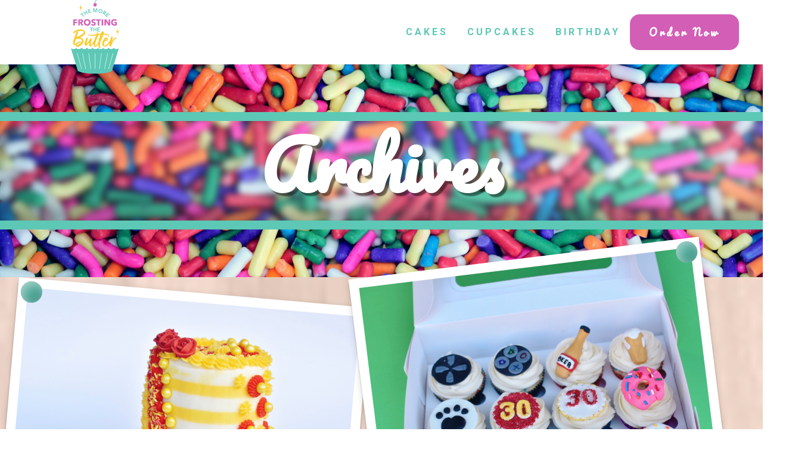

--- FILE ---
content_type: text/html; charset=UTF-8
request_url: https://themorefrostingthebutter.com/past-cakes-cupcakes/
body_size: 7906
content:
<html>

<head>
    <meta charset="utf-8">
    <meta name="viewport" content="width=device-width, initial-scale=1">
    <title>Past Cakes &amp; Cupcakes - The More Frosting The Butter</title>
    
<!-- Search Engine Optimization by Rank Math - https://rankmath.com/ -->
<meta name="robots" content="index, follow, max-snippet:-1, max-video-preview:-1, max-image-preview:large"/>
<link rel="canonical" href="https://themorefrostingthebutter.com/past-cakes-cupcakes/" />
<meta property="og:locale" content="en_US" />
<meta property="og:type" content="website" />
<meta property="og:title" content="Past Cakes &amp; Cupcakes - The More Frosting The Butter" />
<meta property="og:url" content="https://themorefrostingthebutter.com/past-cakes-cupcakes/" />
<meta property="og:site_name" content="The More Frosting The Butter" />
<meta name="twitter:card" content="summary_large_image" />
<meta name="twitter:title" content="Past Cakes &amp; Cupcakes - The More Frosting The Butter" />
<script type="application/ld+json" class="rank-math-schema">{"@context":"https://schema.org","@graph":[{"@type":"Person","@id":"https://themorefrostingthebutter.com/#person","name":"The More Frosting The Butter","image":{"@type":"ImageObject","@id":"https://themorefrostingthebutter.com/#logo","url":"https://themorefrostingthebutter.com/wp-content/uploads/2023/12/TMFTB_FinalLogo.svg","contentUrl":"https://themorefrostingthebutter.com/wp-content/uploads/2023/12/TMFTB_FinalLogo.svg","caption":"The More Frosting The Butter","inLanguage":"en-US"}},{"@type":"WebSite","@id":"https://themorefrostingthebutter.com/#website","url":"https://themorefrostingthebutter.com","name":"The More Frosting The Butter","publisher":{"@id":"https://themorefrostingthebutter.com/#person"},"inLanguage":"en-US"},{"@type":"CollectionPage","@id":"https://themorefrostingthebutter.com/past-cakes-cupcakes/#webpage","url":"https://themorefrostingthebutter.com/past-cakes-cupcakes/","name":"Past Cakes &amp; Cupcakes - The More Frosting The Butter","isPartOf":{"@id":"https://themorefrostingthebutter.com/#website"},"inLanguage":"en-US"}]}</script>
<!-- /Rank Math WordPress SEO plugin -->

<link rel='dns-prefetch' href='//kit.fontawesome.com' />
<link rel='dns-prefetch' href='//cdn.jsdelivr.net' />
<link rel='dns-prefetch' href='//cdnjs.cloudflare.com' />
<link rel='dns-prefetch' href='//www.googletagmanager.com' />
<style id='wp-img-auto-sizes-contain-inline-css' type='text/css'>
img:is([sizes=auto i],[sizes^="auto," i]){contain-intrinsic-size:3000px 1500px}
/*# sourceURL=wp-img-auto-sizes-contain-inline-css */
</style>
<style id='wp-emoji-styles-inline-css' type='text/css'>

	img.wp-smiley, img.emoji {
		display: inline !important;
		border: none !important;
		box-shadow: none !important;
		height: 1em !important;
		width: 1em !important;
		margin: 0 0.07em !important;
		vertical-align: -0.1em !important;
		background: none !important;
		padding: 0 !important;
	}
/*# sourceURL=wp-emoji-styles-inline-css */
</style>
<style id='wp-block-library-inline-css' type='text/css'>
:root{--wp-block-synced-color:#7a00df;--wp-block-synced-color--rgb:122,0,223;--wp-bound-block-color:var(--wp-block-synced-color);--wp-editor-canvas-background:#ddd;--wp-admin-theme-color:#007cba;--wp-admin-theme-color--rgb:0,124,186;--wp-admin-theme-color-darker-10:#006ba1;--wp-admin-theme-color-darker-10--rgb:0,107,160.5;--wp-admin-theme-color-darker-20:#005a87;--wp-admin-theme-color-darker-20--rgb:0,90,135;--wp-admin-border-width-focus:2px}@media (min-resolution:192dpi){:root{--wp-admin-border-width-focus:1.5px}}.wp-element-button{cursor:pointer}:root .has-very-light-gray-background-color{background-color:#eee}:root .has-very-dark-gray-background-color{background-color:#313131}:root .has-very-light-gray-color{color:#eee}:root .has-very-dark-gray-color{color:#313131}:root .has-vivid-green-cyan-to-vivid-cyan-blue-gradient-background{background:linear-gradient(135deg,#00d084,#0693e3)}:root .has-purple-crush-gradient-background{background:linear-gradient(135deg,#34e2e4,#4721fb 50%,#ab1dfe)}:root .has-hazy-dawn-gradient-background{background:linear-gradient(135deg,#faaca8,#dad0ec)}:root .has-subdued-olive-gradient-background{background:linear-gradient(135deg,#fafae1,#67a671)}:root .has-atomic-cream-gradient-background{background:linear-gradient(135deg,#fdd79a,#004a59)}:root .has-nightshade-gradient-background{background:linear-gradient(135deg,#330968,#31cdcf)}:root .has-midnight-gradient-background{background:linear-gradient(135deg,#020381,#2874fc)}:root{--wp--preset--font-size--normal:16px;--wp--preset--font-size--huge:42px}.has-regular-font-size{font-size:1em}.has-larger-font-size{font-size:2.625em}.has-normal-font-size{font-size:var(--wp--preset--font-size--normal)}.has-huge-font-size{font-size:var(--wp--preset--font-size--huge)}.has-text-align-center{text-align:center}.has-text-align-left{text-align:left}.has-text-align-right{text-align:right}.has-fit-text{white-space:nowrap!important}#end-resizable-editor-section{display:none}.aligncenter{clear:both}.items-justified-left{justify-content:flex-start}.items-justified-center{justify-content:center}.items-justified-right{justify-content:flex-end}.items-justified-space-between{justify-content:space-between}.screen-reader-text{border:0;clip-path:inset(50%);height:1px;margin:-1px;overflow:hidden;padding:0;position:absolute;width:1px;word-wrap:normal!important}.screen-reader-text:focus{background-color:#ddd;clip-path:none;color:#444;display:block;font-size:1em;height:auto;left:5px;line-height:normal;padding:15px 23px 14px;text-decoration:none;top:5px;width:auto;z-index:100000}html :where(.has-border-color){border-style:solid}html :where([style*=border-top-color]){border-top-style:solid}html :where([style*=border-right-color]){border-right-style:solid}html :where([style*=border-bottom-color]){border-bottom-style:solid}html :where([style*=border-left-color]){border-left-style:solid}html :where([style*=border-width]){border-style:solid}html :where([style*=border-top-width]){border-top-style:solid}html :where([style*=border-right-width]){border-right-style:solid}html :where([style*=border-bottom-width]){border-bottom-style:solid}html :where([style*=border-left-width]){border-left-style:solid}html :where(img[class*=wp-image-]){height:auto;max-width:100%}:where(figure){margin:0 0 1em}html :where(.is-position-sticky){--wp-admin--admin-bar--position-offset:var(--wp-admin--admin-bar--height,0px)}@media screen and (max-width:600px){html :where(.is-position-sticky){--wp-admin--admin-bar--position-offset:0px}}

/*# sourceURL=wp-block-library-inline-css */
</style><style id='global-styles-inline-css' type='text/css'>
:root{--wp--preset--aspect-ratio--square: 1;--wp--preset--aspect-ratio--4-3: 4/3;--wp--preset--aspect-ratio--3-4: 3/4;--wp--preset--aspect-ratio--3-2: 3/2;--wp--preset--aspect-ratio--2-3: 2/3;--wp--preset--aspect-ratio--16-9: 16/9;--wp--preset--aspect-ratio--9-16: 9/16;--wp--preset--color--black: #000000;--wp--preset--color--cyan-bluish-gray: #abb8c3;--wp--preset--color--white: #ffffff;--wp--preset--color--pale-pink: #f78da7;--wp--preset--color--vivid-red: #cf2e2e;--wp--preset--color--luminous-vivid-orange: #ff6900;--wp--preset--color--luminous-vivid-amber: #fcb900;--wp--preset--color--light-green-cyan: #7bdcb5;--wp--preset--color--vivid-green-cyan: #00d084;--wp--preset--color--pale-cyan-blue: #8ed1fc;--wp--preset--color--vivid-cyan-blue: #0693e3;--wp--preset--color--vivid-purple: #9b51e0;--wp--preset--gradient--vivid-cyan-blue-to-vivid-purple: linear-gradient(135deg,rgb(6,147,227) 0%,rgb(155,81,224) 100%);--wp--preset--gradient--light-green-cyan-to-vivid-green-cyan: linear-gradient(135deg,rgb(122,220,180) 0%,rgb(0,208,130) 100%);--wp--preset--gradient--luminous-vivid-amber-to-luminous-vivid-orange: linear-gradient(135deg,rgb(252,185,0) 0%,rgb(255,105,0) 100%);--wp--preset--gradient--luminous-vivid-orange-to-vivid-red: linear-gradient(135deg,rgb(255,105,0) 0%,rgb(207,46,46) 100%);--wp--preset--gradient--very-light-gray-to-cyan-bluish-gray: linear-gradient(135deg,rgb(238,238,238) 0%,rgb(169,184,195) 100%);--wp--preset--gradient--cool-to-warm-spectrum: linear-gradient(135deg,rgb(74,234,220) 0%,rgb(151,120,209) 20%,rgb(207,42,186) 40%,rgb(238,44,130) 60%,rgb(251,105,98) 80%,rgb(254,248,76) 100%);--wp--preset--gradient--blush-light-purple: linear-gradient(135deg,rgb(255,206,236) 0%,rgb(152,150,240) 100%);--wp--preset--gradient--blush-bordeaux: linear-gradient(135deg,rgb(254,205,165) 0%,rgb(254,45,45) 50%,rgb(107,0,62) 100%);--wp--preset--gradient--luminous-dusk: linear-gradient(135deg,rgb(255,203,112) 0%,rgb(199,81,192) 50%,rgb(65,88,208) 100%);--wp--preset--gradient--pale-ocean: linear-gradient(135deg,rgb(255,245,203) 0%,rgb(182,227,212) 50%,rgb(51,167,181) 100%);--wp--preset--gradient--electric-grass: linear-gradient(135deg,rgb(202,248,128) 0%,rgb(113,206,126) 100%);--wp--preset--gradient--midnight: linear-gradient(135deg,rgb(2,3,129) 0%,rgb(40,116,252) 100%);--wp--preset--font-size--small: 13px;--wp--preset--font-size--medium: 20px;--wp--preset--font-size--large: 36px;--wp--preset--font-size--x-large: 42px;--wp--preset--spacing--20: 0.44rem;--wp--preset--spacing--30: 0.67rem;--wp--preset--spacing--40: 1rem;--wp--preset--spacing--50: 1.5rem;--wp--preset--spacing--60: 2.25rem;--wp--preset--spacing--70: 3.38rem;--wp--preset--spacing--80: 5.06rem;--wp--preset--shadow--natural: 6px 6px 9px rgba(0, 0, 0, 0.2);--wp--preset--shadow--deep: 12px 12px 50px rgba(0, 0, 0, 0.4);--wp--preset--shadow--sharp: 6px 6px 0px rgba(0, 0, 0, 0.2);--wp--preset--shadow--outlined: 6px 6px 0px -3px rgb(255, 255, 255), 6px 6px rgb(0, 0, 0);--wp--preset--shadow--crisp: 6px 6px 0px rgb(0, 0, 0);}:where(.is-layout-flex){gap: 0.5em;}:where(.is-layout-grid){gap: 0.5em;}body .is-layout-flex{display: flex;}.is-layout-flex{flex-wrap: wrap;align-items: center;}.is-layout-flex > :is(*, div){margin: 0;}body .is-layout-grid{display: grid;}.is-layout-grid > :is(*, div){margin: 0;}:where(.wp-block-columns.is-layout-flex){gap: 2em;}:where(.wp-block-columns.is-layout-grid){gap: 2em;}:where(.wp-block-post-template.is-layout-flex){gap: 1.25em;}:where(.wp-block-post-template.is-layout-grid){gap: 1.25em;}.has-black-color{color: var(--wp--preset--color--black) !important;}.has-cyan-bluish-gray-color{color: var(--wp--preset--color--cyan-bluish-gray) !important;}.has-white-color{color: var(--wp--preset--color--white) !important;}.has-pale-pink-color{color: var(--wp--preset--color--pale-pink) !important;}.has-vivid-red-color{color: var(--wp--preset--color--vivid-red) !important;}.has-luminous-vivid-orange-color{color: var(--wp--preset--color--luminous-vivid-orange) !important;}.has-luminous-vivid-amber-color{color: var(--wp--preset--color--luminous-vivid-amber) !important;}.has-light-green-cyan-color{color: var(--wp--preset--color--light-green-cyan) !important;}.has-vivid-green-cyan-color{color: var(--wp--preset--color--vivid-green-cyan) !important;}.has-pale-cyan-blue-color{color: var(--wp--preset--color--pale-cyan-blue) !important;}.has-vivid-cyan-blue-color{color: var(--wp--preset--color--vivid-cyan-blue) !important;}.has-vivid-purple-color{color: var(--wp--preset--color--vivid-purple) !important;}.has-black-background-color{background-color: var(--wp--preset--color--black) !important;}.has-cyan-bluish-gray-background-color{background-color: var(--wp--preset--color--cyan-bluish-gray) !important;}.has-white-background-color{background-color: var(--wp--preset--color--white) !important;}.has-pale-pink-background-color{background-color: var(--wp--preset--color--pale-pink) !important;}.has-vivid-red-background-color{background-color: var(--wp--preset--color--vivid-red) !important;}.has-luminous-vivid-orange-background-color{background-color: var(--wp--preset--color--luminous-vivid-orange) !important;}.has-luminous-vivid-amber-background-color{background-color: var(--wp--preset--color--luminous-vivid-amber) !important;}.has-light-green-cyan-background-color{background-color: var(--wp--preset--color--light-green-cyan) !important;}.has-vivid-green-cyan-background-color{background-color: var(--wp--preset--color--vivid-green-cyan) !important;}.has-pale-cyan-blue-background-color{background-color: var(--wp--preset--color--pale-cyan-blue) !important;}.has-vivid-cyan-blue-background-color{background-color: var(--wp--preset--color--vivid-cyan-blue) !important;}.has-vivid-purple-background-color{background-color: var(--wp--preset--color--vivid-purple) !important;}.has-black-border-color{border-color: var(--wp--preset--color--black) !important;}.has-cyan-bluish-gray-border-color{border-color: var(--wp--preset--color--cyan-bluish-gray) !important;}.has-white-border-color{border-color: var(--wp--preset--color--white) !important;}.has-pale-pink-border-color{border-color: var(--wp--preset--color--pale-pink) !important;}.has-vivid-red-border-color{border-color: var(--wp--preset--color--vivid-red) !important;}.has-luminous-vivid-orange-border-color{border-color: var(--wp--preset--color--luminous-vivid-orange) !important;}.has-luminous-vivid-amber-border-color{border-color: var(--wp--preset--color--luminous-vivid-amber) !important;}.has-light-green-cyan-border-color{border-color: var(--wp--preset--color--light-green-cyan) !important;}.has-vivid-green-cyan-border-color{border-color: var(--wp--preset--color--vivid-green-cyan) !important;}.has-pale-cyan-blue-border-color{border-color: var(--wp--preset--color--pale-cyan-blue) !important;}.has-vivid-cyan-blue-border-color{border-color: var(--wp--preset--color--vivid-cyan-blue) !important;}.has-vivid-purple-border-color{border-color: var(--wp--preset--color--vivid-purple) !important;}.has-vivid-cyan-blue-to-vivid-purple-gradient-background{background: var(--wp--preset--gradient--vivid-cyan-blue-to-vivid-purple) !important;}.has-light-green-cyan-to-vivid-green-cyan-gradient-background{background: var(--wp--preset--gradient--light-green-cyan-to-vivid-green-cyan) !important;}.has-luminous-vivid-amber-to-luminous-vivid-orange-gradient-background{background: var(--wp--preset--gradient--luminous-vivid-amber-to-luminous-vivid-orange) !important;}.has-luminous-vivid-orange-to-vivid-red-gradient-background{background: var(--wp--preset--gradient--luminous-vivid-orange-to-vivid-red) !important;}.has-very-light-gray-to-cyan-bluish-gray-gradient-background{background: var(--wp--preset--gradient--very-light-gray-to-cyan-bluish-gray) !important;}.has-cool-to-warm-spectrum-gradient-background{background: var(--wp--preset--gradient--cool-to-warm-spectrum) !important;}.has-blush-light-purple-gradient-background{background: var(--wp--preset--gradient--blush-light-purple) !important;}.has-blush-bordeaux-gradient-background{background: var(--wp--preset--gradient--blush-bordeaux) !important;}.has-luminous-dusk-gradient-background{background: var(--wp--preset--gradient--luminous-dusk) !important;}.has-pale-ocean-gradient-background{background: var(--wp--preset--gradient--pale-ocean) !important;}.has-electric-grass-gradient-background{background: var(--wp--preset--gradient--electric-grass) !important;}.has-midnight-gradient-background{background: var(--wp--preset--gradient--midnight) !important;}.has-small-font-size{font-size: var(--wp--preset--font-size--small) !important;}.has-medium-font-size{font-size: var(--wp--preset--font-size--medium) !important;}.has-large-font-size{font-size: var(--wp--preset--font-size--large) !important;}.has-x-large-font-size{font-size: var(--wp--preset--font-size--x-large) !important;}
/*# sourceURL=global-styles-inline-css */
</style>

<style id='classic-theme-styles-inline-css' type='text/css'>
/*! This file is auto-generated */
.wp-block-button__link{color:#fff;background-color:#32373c;border-radius:9999px;box-shadow:none;text-decoration:none;padding:calc(.667em + 2px) calc(1.333em + 2px);font-size:1.125em}.wp-block-file__button{background:#32373c;color:#fff;text-decoration:none}
/*# sourceURL=/wp-includes/css/classic-themes.min.css */
</style>
<link rel='stylesheet' id='contact-form-7-css' href='https://themorefrostingthebutter.com/wp-content/plugins/contact-form-7/includes/css/styles.css?ver=5.8.5' type='text/css' media='all' />
<link rel='stylesheet' id='style-css' href='https://themorefrostingthebutter.com/wp-content/themes/tmftb-wp/style.css?ver=6.9' type='text/css' media='all' />
<link rel='stylesheet' id='site-css' href='https://themorefrostingthebutter.com/wp-content/themes/tmftb-wp/dist/index.css?ver=6.9' type='text/css' media='all' />
<link rel='stylesheet' id='blocks-css' href='https://themorefrostingthebutter.com/wp-content/themes/tmftb-wp/dist/blocks.css?ver=6.9' type='text/css' media='all' />
<link rel='stylesheet' id='slickcss-css' href='//cdn.jsdelivr.net/npm/slick-carousel@1.8.1/slick/slick.css?ver=6.9' type='text/css' media='all' />
<script type="text/javascript" src="https://themorefrostingthebutter.com/wp-includes/js/jquery/jquery.min.js?ver=3.7.1" id="jquery-core-js"></script>
<script type="text/javascript" src="https://themorefrostingthebutter.com/wp-includes/js/jquery/jquery-migrate.min.js?ver=3.4.1" id="jquery-migrate-js"></script>
<script type="text/javascript" src="https://kit.fontawesome.com/c08d5181a7.js?ver=6.9" id="fontawesome-js"></script>
<script type="text/javascript" src="https://cdnjs.cloudflare.com/ajax/libs/gsap/3.9.1/gsap.min.js?ver=6.9" id="gsap-js"></script>

<!-- Google Analytics snippet added by Site Kit -->
<script type="text/javascript" src="https://www.googletagmanager.com/gtag/js?id=GT-NMD6ZGN" id="google_gtagjs-js" async></script>
<script type="text/javascript" id="google_gtagjs-js-after">
/* <![CDATA[ */
window.dataLayer = window.dataLayer || [];function gtag(){dataLayer.push(arguments);}
gtag('set', 'linker', {"domains":["themorefrostingthebutter.com"]} );
gtag("js", new Date());
gtag("set", "developer_id.dZTNiMT", true);
gtag("config", "GT-NMD6ZGN");
//# sourceURL=google_gtagjs-js-after
/* ]]> */
</script>

<!-- End Google Analytics snippet added by Site Kit -->
<link rel="https://api.w.org/" href="https://themorefrostingthebutter.com/wp-json/" /><link rel="EditURI" type="application/rsd+xml" title="RSD" href="https://themorefrostingthebutter.com/xmlrpc.php?rsd" />
<meta name="generator" content="WordPress 6.9" />
<meta name="generator" content="Site Kit by Google 1.118.0" /><link rel="icon" href="https://themorefrostingthebutter.com/wp-content/uploads/2023/12/favicon-150x150.png" sizes="32x32" />
<link rel="icon" href="https://themorefrostingthebutter.com/wp-content/uploads/2023/12/favicon.png" sizes="192x192" />
<link rel="apple-touch-icon" href="https://themorefrostingthebutter.com/wp-content/uploads/2023/12/favicon.png" />
<meta name="msapplication-TileImage" content="https://themorefrostingthebutter.com/wp-content/uploads/2023/12/favicon.png" />
<style id="wpforms-css-vars-root">
				:root {
					--wpforms-field-border-radius: 3px;
--wpforms-field-background-color: #ffffff;
--wpforms-field-border-color: rgba( 0, 0, 0, 0.25 );
--wpforms-field-text-color: rgba( 0, 0, 0, 0.7 );
--wpforms-label-color: rgba( 0, 0, 0, 0.85 );
--wpforms-label-sublabel-color: rgba( 0, 0, 0, 0.55 );
--wpforms-label-error-color: #d63637;
--wpforms-button-border-radius: 3px;
--wpforms-button-background-color: #066aab;
--wpforms-button-text-color: #ffffff;
--wpforms-field-size-input-height: 43px;
--wpforms-field-size-input-spacing: 15px;
--wpforms-field-size-font-size: 16px;
--wpforms-field-size-line-height: 19px;
--wpforms-field-size-padding-h: 14px;
--wpforms-field-size-checkbox-size: 16px;
--wpforms-field-size-sublabel-spacing: 5px;
--wpforms-field-size-icon-size: 1;
--wpforms-label-size-font-size: 16px;
--wpforms-label-size-line-height: 19px;
--wpforms-label-size-sublabel-font-size: 14px;
--wpforms-label-size-sublabel-line-height: 17px;
--wpforms-button-size-font-size: 17px;
--wpforms-button-size-height: 41px;
--wpforms-button-size-padding-h: 15px;
--wpforms-button-size-margin-top: 10px;

				}
			</style>    <link rel="preconnect" href="https://fonts.googleapis.com">
<link rel="preconnect" href="https://fonts.gstatic.com" crossorigin>
<link href="https://fonts.googleapis.com/css2?family=Pacifico&family=Roboto:ital,wght@0,300;0,500;0,700;0,900;1,500&display=swap" rel="stylesheet">
</head>

<body class="blog wp-custom-logo wp-theme-tmftb-wp">
<svg xmlns="http://www.w3.org/2000/svg" class="injected-svg icons-svg-sprite"><symbol fill="none" id="sprite-arrow-right" viewBox="0 0 14 27"><title>arrow-right</title><path d="m.298.062 12.865 13.402L.298 26.866V.062Z" fill="#fff"/></symbol></svg>    <header id="main_head">
        <div class="page-width">
            

	<a  class='logo' href="https://themorefrostingthebutter.com" title="The More Frosting The Butter">
					<img src="https://themorefrostingthebutter.com/wp-content/uploads/2023/12/TMFTB_FinalLogo.svg">
			</a>            <nav id="mainNav">
    <div class="menu-header-menu-container"><ul id="menu-header-menu" class="menu"><li id="menu-item-90" class="menu-item menu-item-type-taxonomy menu-item-object-category menu-item-90"><a href="https://themorefrostingthebutter.com/category/cakes/">Cakes</a></li>
<li id="menu-item-91" class="menu-item menu-item-type-taxonomy menu-item-object-category menu-item-91"><a href="https://themorefrostingthebutter.com/category/cupcakes/">Cupcakes</a></li>
<li id="menu-item-104" class="menu-item menu-item-type-taxonomy menu-item-object-post_tag menu-item-104"><a href="https://themorefrostingthebutter.com/tag/birthday-cake/">Birthday</a></li>
<li id="menu-item-94" class="button menu-item menu-item-type-post_type menu-item-object-page menu-item-94"><a href="https://themorefrostingthebutter.com/order-now/">Order Now</a></li>
</ul></div>    <div class="nav-background"></div>
</nav>
<div id="menuToggle"><i></i></div>
        </div>
    </header>

<header class="page-title__wrapper 
" >
<div class="page-title__content">


            <h1 class="title">Archives</h1>
        
    
        </div>

</header>

<main class="wood">

<div class="polaroids">

	
<div class="polaroid">
    <a href="https://themorefrostingthebutter.com/beauty-and-the-beast-themed-cake/">
    <img loading="lazy" src="https://themorefrostingthebutter.com/wp-content/uploads/2024/01/IMG_2092.jpg" title="Beauty and the Beast Themed Cake">
</a>
</div>

<div class="polaroid">
    <a href="https://themorefrostingthebutter.com/themed-birthday-cupcakes/">
    <img loading="lazy" src="https://themorefrostingthebutter.com/wp-content/uploads/2024/01/E69A4C36-1212-4103-9ECA-3477BE2F781E.jpg" title="Themed Birthday Cupcakes">
</a>
</div>

<div class="polaroid">
    <a href="https://themorefrostingthebutter.com/unicorn-birthday-cake/">
    <img loading="lazy" src="https://themorefrostingthebutter.com/wp-content/uploads/2024/01/4A4034D6-AAD2-43A7-9576-5BF698229D58.jpg" title="Unicorn Birthday Cake">
</a>
</div>

<div class="polaroid">
    <a href="https://themorefrostingthebutter.com/pointillism-striped-birthday-cake/">
    <img loading="lazy" src="https://themorefrostingthebutter.com/wp-content/uploads/2024/01/4902FD1A-0859-47C9-A7EB-66E269F8E79A.jpg" title="Pointillism Striped Birthday Cake">
</a>
</div>

<div class="polaroid">
    <a href="https://themorefrostingthebutter.com/rain-boot-birthday-cake/">
    <img loading="lazy" src="https://themorefrostingthebutter.com/wp-content/uploads/2024/01/IMG_1605.jpg" title="Rain boot Birthday Cake">
</a>
</div>

<div class="polaroid">
    <a href="https://themorefrostingthebutter.com/n-shaped-mountain-cake/">
    <img loading="lazy" src="https://themorefrostingthebutter.com/wp-content/uploads/2024/01/F60642E4-8D2A-47FE-A6B4-1BE0ED6054B6.jpg" title="N-Shaped Mountain Cake">
</a>
</div>

<div class="polaroid">
    <a href="https://themorefrostingthebutter.com/striped-cake-with-buttercream-flowers/">
    <img loading="lazy" src="https://themorefrostingthebutter.com/wp-content/uploads/2024/01/CE426D75-345E-4D63-894A-AE7086C97EB1.jpg" title="Striped Cake with Buttercream Flowers">
</a>
</div>

<div class="polaroid">
    <a href="https://themorefrostingthebutter.com/sprinkled-covered-cupcakes/">
    <img loading="lazy" src="https://themorefrostingthebutter.com/wp-content/uploads/2024/01/IMG_1993.jpg" title="Sprinkled Covered Cupcakes">
</a>
</div>

<div class="polaroid">
    <a href="https://themorefrostingthebutter.com/flower-pot-birthday-cake/">
    <img loading="lazy" src="https://themorefrostingthebutter.com/wp-content/uploads/2024/01/IMG_3528.jpg" title="Flower Pot Birthday Cake">
</a>
</div>

<div class="polaroid">
    <a href="https://themorefrostingthebutter.com/naked-buttercream-rose-topped-cake/">
    <img loading="lazy" src="https://themorefrostingthebutter.com/wp-content/uploads/2024/01/DSC_0849.jpg" title="Naked, Buttercream Rose topped Cake">
</a>
</div>

<div class="polaroid">
    <a href="https://themorefrostingthebutter.com/95th-birthday-argyle-cake/">
    <img loading="lazy" src="https://themorefrostingthebutter.com/wp-content/uploads/2024/01/D8D8CF0A-9EA3-494D-A9B4-CEF5F4B01622.jpg" title="95th Birthday Argyle Cake">
</a>
</div>

<div class="polaroid">
    <a href="https://themorefrostingthebutter.com/campfire-birthday-cake/">
    <img loading="lazy" src="https://themorefrostingthebutter.com/wp-content/uploads/2024/01/IMG_9526.jpg" title="Campfire Birthday Cake">
</a>
</div>

<div class="polaroid">
    <a href="https://themorefrostingthebutter.com/cute-purple-and-teal-striped-birthday-cake/">
    <img loading="lazy" src="https://themorefrostingthebutter.com/wp-content/uploads/2024/01/66DA3862-2A5A-4C76-9F77-7F7EC6B2B317.jpg" title="Cute Purple and Teal Striped Birthday Cake">
</a>
</div>

<div class="polaroid">
    <a href="https://themorefrostingthebutter.com/sprinkle-topped-cupcakes/">
    <img loading="lazy" src="https://themorefrostingthebutter.com/wp-content/uploads/2024/01/DSC_0717.jpg" title="Sprinkle Topped Cupcakes">
</a>
</div>

<div class="polaroid">
    <a href="https://themorefrostingthebutter.com/bright-blue-sandwich-cookie-cake/">
    <img loading="lazy" src="https://themorefrostingthebutter.com/wp-content/uploads/2024/01/IMG_7183.jpg" title="Bright Blue Sandwich Cookie Cake">
</a>
</div>

<div class="polaroid">
    <a href="https://themorefrostingthebutter.com/flamingo-4th-birthday-cake/">
    <img loading="lazy" src="https://themorefrostingthebutter.com/wp-content/uploads/2024/01/DSC_0755.jpg" title="Flamingo 4th Birthday Cake">
</a>
</div>

<div class="polaroid">
    <a href="https://themorefrostingthebutter.com/striped-soccer-cake/">
    <img loading="lazy" src="https://themorefrostingthebutter.com/wp-content/uploads/2024/01/B8E7C255-F964-45E0-A11C-F06F96E375AB.jpg" title="Striped Soccer Cake">
</a>
</div>

<div class="polaroid">
    <a href="https://themorefrostingthebutter.com/racing-birthday-cake/">
    <img loading="lazy" src="https://themorefrostingthebutter.com/wp-content/uploads/2024/01/867DFEFF-497A-41FE-A667-2F2FC5486FF6.jpg" title="Racing birthday cake">
</a>
</div>

<div class="polaroid">
    <a href="https://themorefrostingthebutter.com/40-is-fine-when-you-look-29-cake/">
    <img loading="lazy" src="https://themorefrostingthebutter.com/wp-content/uploads/2024/01/E5737BCF-91C1-4DB8-9FF1-8C1B225C4B96.jpg" title="40 Is Fine When You Look 29 Cake">
</a>
</div>

<div class="polaroid">
    <a href="https://themorefrostingthebutter.com/garden-cake/">
    <img loading="lazy" src="https://themorefrostingthebutter.com/wp-content/uploads/2024/01/DSC_0991.jpg" title="Garden Cake">
</a>
</div>

<div class="polaroid">
    <a href="https://themorefrostingthebutter.com/rainbow-stripey-cake/">
    <img loading="lazy" src="https://themorefrostingthebutter.com/wp-content/uploads/2024/01/CCFA4EA2-8631-403F-9399-B327C7A3E8F3.jpg" title="Pink and White Striped Cake">
</a>
</div>

	</div>
	</main>
<footer id="main_footer">
    <div class="width">
        <div class="footer-logo-copy-terms">
            

	<a  class='logo' href="https://themorefrostingthebutter.com" title="The More Frosting The Butter">
					<img src="https://themorefrostingthebutter.com/wp-content/uploads/2023/12/TMFTB_FinalLogo.svg">
			</a>            <div class="copyright-wrapper">
                <p class="copyright">
                    &copy; 2026 The More Frosting The Butter                </p>
                        </div>
        </div>

                            </div>
</footer>

<script type="speculationrules">
{"prefetch":[{"source":"document","where":{"and":[{"href_matches":"/*"},{"not":{"href_matches":["/wp-*.php","/wp-admin/*","/wp-content/uploads/*","/wp-content/*","/wp-content/plugins/*","/wp-content/themes/tmftb-wp/*","/*\\?(.+)"]}},{"not":{"selector_matches":"a[rel~=\"nofollow\"]"}},{"not":{"selector_matches":".no-prefetch, .no-prefetch a"}}]},"eagerness":"conservative"}]}
</script>
<script type="text/javascript" src="https://themorefrostingthebutter.com/wp-content/plugins/contact-form-7/includes/swv/js/index.js?ver=5.8.5" id="swv-js"></script>
<script type="text/javascript" id="contact-form-7-js-extra">
/* <![CDATA[ */
var wpcf7 = {"api":{"root":"https://themorefrostingthebutter.com/wp-json/","namespace":"contact-form-7/v1"}};
//# sourceURL=contact-form-7-js-extra
/* ]]> */
</script>
<script type="text/javascript" src="https://themorefrostingthebutter.com/wp-content/plugins/contact-form-7/includes/js/index.js?ver=5.8.5" id="contact-form-7-js"></script>
<script type="text/javascript" src="https://themorefrostingthebutter.com/wp-includes/js/dist/vendor/react.min.js?ver=18.3.1.1" id="react-js"></script>
<script type="text/javascript" src="https://themorefrostingthebutter.com/wp-includes/js/dist/vendor/react-dom.min.js?ver=18.3.1.1" id="react-dom-js"></script>
<script type="text/javascript" src="https://themorefrostingthebutter.com/wp-includes/js/dist/escape-html.min.js?ver=6561a406d2d232a6fbd2" id="wp-escape-html-js"></script>
<script type="text/javascript" src="https://themorefrostingthebutter.com/wp-includes/js/dist/element.min.js?ver=6a582b0c827fa25df3dd" id="wp-element-js"></script>
<script type="text/javascript" src="https://themorefrostingthebutter.com/wp-content/themes/tmftb-wp/dist/index.js?ver=1769014230" id="theme-js"></script>
<script type="text/javascript" src="https://cdn.jsdelivr.net/npm/slick-carousel@1.8.1/slick/slick.min.js?ver=6.9" id="slick-js"></script>
<script id="wp-emoji-settings" type="application/json">
{"baseUrl":"https://s.w.org/images/core/emoji/17.0.2/72x72/","ext":".png","svgUrl":"https://s.w.org/images/core/emoji/17.0.2/svg/","svgExt":".svg","source":{"concatemoji":"https://themorefrostingthebutter.com/wp-includes/js/wp-emoji-release.min.js?ver=6.9"}}
</script>
<script type="module">
/* <![CDATA[ */
/*! This file is auto-generated */
const a=JSON.parse(document.getElementById("wp-emoji-settings").textContent),o=(window._wpemojiSettings=a,"wpEmojiSettingsSupports"),s=["flag","emoji"];function i(e){try{var t={supportTests:e,timestamp:(new Date).valueOf()};sessionStorage.setItem(o,JSON.stringify(t))}catch(e){}}function c(e,t,n){e.clearRect(0,0,e.canvas.width,e.canvas.height),e.fillText(t,0,0);t=new Uint32Array(e.getImageData(0,0,e.canvas.width,e.canvas.height).data);e.clearRect(0,0,e.canvas.width,e.canvas.height),e.fillText(n,0,0);const a=new Uint32Array(e.getImageData(0,0,e.canvas.width,e.canvas.height).data);return t.every((e,t)=>e===a[t])}function p(e,t){e.clearRect(0,0,e.canvas.width,e.canvas.height),e.fillText(t,0,0);var n=e.getImageData(16,16,1,1);for(let e=0;e<n.data.length;e++)if(0!==n.data[e])return!1;return!0}function u(e,t,n,a){switch(t){case"flag":return n(e,"\ud83c\udff3\ufe0f\u200d\u26a7\ufe0f","\ud83c\udff3\ufe0f\u200b\u26a7\ufe0f")?!1:!n(e,"\ud83c\udde8\ud83c\uddf6","\ud83c\udde8\u200b\ud83c\uddf6")&&!n(e,"\ud83c\udff4\udb40\udc67\udb40\udc62\udb40\udc65\udb40\udc6e\udb40\udc67\udb40\udc7f","\ud83c\udff4\u200b\udb40\udc67\u200b\udb40\udc62\u200b\udb40\udc65\u200b\udb40\udc6e\u200b\udb40\udc67\u200b\udb40\udc7f");case"emoji":return!a(e,"\ud83e\u1fac8")}return!1}function f(e,t,n,a){let r;const o=(r="undefined"!=typeof WorkerGlobalScope&&self instanceof WorkerGlobalScope?new OffscreenCanvas(300,150):document.createElement("canvas")).getContext("2d",{willReadFrequently:!0}),s=(o.textBaseline="top",o.font="600 32px Arial",{});return e.forEach(e=>{s[e]=t(o,e,n,a)}),s}function r(e){var t=document.createElement("script");t.src=e,t.defer=!0,document.head.appendChild(t)}a.supports={everything:!0,everythingExceptFlag:!0},new Promise(t=>{let n=function(){try{var e=JSON.parse(sessionStorage.getItem(o));if("object"==typeof e&&"number"==typeof e.timestamp&&(new Date).valueOf()<e.timestamp+604800&&"object"==typeof e.supportTests)return e.supportTests}catch(e){}return null}();if(!n){if("undefined"!=typeof Worker&&"undefined"!=typeof OffscreenCanvas&&"undefined"!=typeof URL&&URL.createObjectURL&&"undefined"!=typeof Blob)try{var e="postMessage("+f.toString()+"("+[JSON.stringify(s),u.toString(),c.toString(),p.toString()].join(",")+"));",a=new Blob([e],{type:"text/javascript"});const r=new Worker(URL.createObjectURL(a),{name:"wpTestEmojiSupports"});return void(r.onmessage=e=>{i(n=e.data),r.terminate(),t(n)})}catch(e){}i(n=f(s,u,c,p))}t(n)}).then(e=>{for(const n in e)a.supports[n]=e[n],a.supports.everything=a.supports.everything&&a.supports[n],"flag"!==n&&(a.supports.everythingExceptFlag=a.supports.everythingExceptFlag&&a.supports[n]);var t;a.supports.everythingExceptFlag=a.supports.everythingExceptFlag&&!a.supports.flag,a.supports.everything||((t=a.source||{}).concatemoji?r(t.concatemoji):t.wpemoji&&t.twemoji&&(r(t.twemoji),r(t.wpemoji)))});
//# sourceURL=https://themorefrostingthebutter.com/wp-includes/js/wp-emoji-loader.min.js
/* ]]> */
</script>
</body>
</html>

--- FILE ---
content_type: text/css
request_url: https://themorefrostingthebutter.com/wp-content/themes/tmftb-wp/style.css?ver=6.9
body_size: -29
content:
/*!
 * Theme Name: Blank3
 * Theme URI: git+https://github.com/harnerdesigns/blank3.git
 * GitHub Theme URI: git+https://github.com/harnerdesigns/blank3.git
 * Description: Blank WordPress Theme.
 * Version: 3.0.0
 * Author: Jack Harner
 * Author URI: https://jackharner.com
 * License: ISC
 *  */

--- FILE ---
content_type: text/css
request_url: https://themorefrostingthebutter.com/wp-content/themes/tmftb-wp/dist/index.css?ver=6.9
body_size: 6370
content:
/*!************************************************************************************************************************************!*\
  !*** css ./node_modules/css-loader/dist/cjs.js??ruleSet[1].rules[4].use[1]!./node_modules/simplelightbox/dist/simple-lightbox.css ***!
  \************************************************************************************************************************************/
/*!
	By André Rinas, www.andrerinas.de
	Documentation, www.simplelightbox.com
	Available for use under the MIT License
	Version 2.14.2
*/
body.hidden-scroll {
  overflow: hidden;
}

.sl-overlay {
  position: fixed;
  left: 0;
  right: 0;
  top: 0;
  bottom: 0;
  background: #fff;
  display: none;
  z-index: 1035;
}

.sl-wrapper {
  z-index: 1040;
  width: 100%;
  height: 100%;
  left: 0;
  top: 0;
  position: fixed;
}
.sl-wrapper * {
  box-sizing: border-box;
}
.sl-wrapper button {
  border: 0 none;
  background: transparent;
  font-size: 28px;
  padding: 0;
  cursor: pointer;
}
.sl-wrapper button:hover {
  opacity: 0.7;
}
.sl-wrapper .sl-close {
  display: none;
  position: fixed;
  right: 30px;
  top: 30px;
  z-index: 10060;
  margin-top: -14px;
  margin-right: -14px;
  height: 44px;
  width: 44px;
  line-height: 44px;
  font-family: Arial, Baskerville, monospace;
  color: #000;
  font-size: 3rem;
}
.sl-wrapper .sl-counter {
  display: none;
  position: fixed;
  top: 30px;
  left: 30px;
  z-index: 10060;
  color: #000;
  font-size: 1rem;
}
.sl-wrapper .sl-download {
  display: none;
  position: fixed;
  bottom: 5px;
  width: 100%;
  text-align: center;
  z-index: 10060;
  color: #fff;
  font-size: 1rem;
}
.sl-wrapper .sl-download a {
  color: #fff;
}
.sl-wrapper .sl-navigation {
  width: 100%;
  display: none;
}
.sl-wrapper .sl-navigation button {
  position: fixed;
  top: 50%;
  margin-top: -22px;
  height: 44px;
  width: 22px;
  line-height: 44px;
  text-align: center;
  display: block;
  z-index: 10060;
  font-family: Arial, Baskerville, monospace;
  color: #000;
}
.sl-wrapper .sl-navigation button.sl-next {
  right: 5px;
  font-size: 2rem;
}
.sl-wrapper .sl-navigation button.sl-prev {
  left: 5px;
  font-size: 2rem;
}
@media (min-width: 35.5em) {
  .sl-wrapper .sl-navigation button {
    width: 44px;
  }
  .sl-wrapper .sl-navigation button.sl-next {
    right: 10px;
    font-size: 3rem;
  }
  .sl-wrapper .sl-navigation button.sl-prev {
    left: 10px;
    font-size: 3rem;
  }
}
@media (min-width: 50em) {
  .sl-wrapper .sl-navigation button {
    width: 44px;
  }
  .sl-wrapper .sl-navigation button.sl-next {
    right: 20px;
    font-size: 3rem;
  }
  .sl-wrapper .sl-navigation button.sl-prev {
    left: 20px;
    font-size: 3rem;
  }
}
.sl-wrapper.sl-dir-rtl .sl-navigation {
  direction: ltr;
}
.sl-wrapper .sl-image {
  position: fixed;
  -ms-touch-action: none;
  touch-action: none;
  z-index: 10000;
}
.sl-wrapper .sl-image img {
  margin: 0;
  padding: 0;
  display: block;
  border: 0 none;
  width: 100%;
  height: auto;
}
@media (min-width: 35.5em) {
  .sl-wrapper .sl-image img {
    border: 0 none;
  }
}
@media (min-width: 50em) {
  .sl-wrapper .sl-image img {
    border: 0 none;
  }
}
.sl-wrapper .sl-image iframe {
  background: #000;
  border: 0 none;
}
@media (min-width: 35.5em) {
  .sl-wrapper .sl-image iframe {
    border: 0 none;
  }
}
@media (min-width: 50em) {
  .sl-wrapper .sl-image iframe {
    border: 0 none;
  }
}
.sl-wrapper .sl-image .sl-caption {
  display: none;
  padding: 10px;
  color: #fff;
  background: rgba(0, 0, 0, 0.8);
  font-size: 1rem;
  position: absolute;
  bottom: 0;
  left: 0;
  right: 0;
}
.sl-wrapper .sl-image .sl-caption.pos-top {
  bottom: auto;
  top: 0;
}
.sl-wrapper .sl-image .sl-caption.pos-outside {
  bottom: auto;
}

.sl-spinner {
  display: none;
  border: 5px solid #333;
  border-radius: 40px;
  height: 40px;
  left: 50%;
  margin: -20px 0 0 -20px;
  opacity: 0;
  position: fixed;
  top: 50%;
  width: 40px;
  z-index: 1007;
  -webkit-animation: pulsate 1s ease-out infinite;
  -moz-animation: pulsate 1s ease-out infinite;
  -ms-animation: pulsate 1s ease-out infinite;
  -o-animation: pulsate 1s ease-out infinite;
  animation: pulsate 1s ease-out infinite;
}

.sl-scrollbar-measure {
  position: absolute;
  top: -9999px;
  width: 50px;
  height: 50px;
  overflow: scroll;
}

.sl-transition {
  transition: -moz-transform ease 200ms;
  transition: -ms-transform ease 200ms;
  transition: -o-transform ease 200ms;
  transition: -webkit-transform ease 200ms;
  transition: transform ease 200ms;
}

@-webkit-keyframes pulsate {
  0% {
    transform: scale(0.1);
    opacity: 0;
  }
  50% {
    opacity: 1;
  }
  100% {
    transform: scale(1.2);
    opacity: 0;
  }
}
@keyframes pulsate {
  0% {
    transform: scale(0.1);
    opacity: 0;
  }
  50% {
    opacity: 1;
  }
  100% {
    transform: scale(1.2);
    opacity: 0;
  }
}
@-moz-keyframes pulsate {
  0% {
    transform: scale(0.1);
    opacity: 0;
  }
  50% {
    opacity: 1;
  }
  100% {
    transform: scale(1.2);
    opacity: 0;
  }
}
@-o-keyframes pulsate {
  0% {
    transform: scale(0.1);
    opacity: 0;
  }
  50% {
    opacity: 1;
  }
  100% {
    transform: scale(1.2);
    opacity: 0;
  }
}
@-ms-keyframes pulsate {
  0% {
    transform: scale(0.1);
    opacity: 0;
  }
  50% {
    opacity: 1;
  }
  100% {
    transform: scale(1.2);
    opacity: 0;
  }
}
/*!************************************************************************************************************************************************************************************************************************************************************************************************************!*\
  !*** css ./node_modules/css-loader/dist/cjs.js??ruleSet[1].rules[4].use[1]!./node_modules/@wordpress/scripts/node_modules/postcss-loader/dist/cjs.js??ruleSet[1].rules[4].use[2]!./node_modules/@wordpress/scripts/node_modules/sass-loader/dist/cjs.js??ruleSet[1].rules[4].use[3]!./src/scss/index.scss ***!
  \************************************************************************************************************************************************************************************************************************************************************************************************************/
html,
body,
div,
span,
applet,
object,
iframe,
h1,
h2,
h3,
h4,
h5,
h6,
p,
blockquote,
pre,
a,
abbr,
acronym,
address,
big,
cite,
code,
del,
dfn,
em,
img,
ins,
kbd,
q,
s,
samp,
small,
strike,
strong,
sub,
sup,
tt,
var,
b,
u,
i,
center,
dl,
dt,
dd,
ol,
ul,
li,
fieldset,
form,
label,
legend,
table,
caption,
tbody,
tfoot,
thead,
tr,
th,
td,
article,
aside,
canvas,
details,
embed,
figure,
figcaption,
footer,
header,
hgroup,
menu,
nav,
output,
ruby,
section,
summary,
time,
mark,
audio,
video {
  margin: 0;
  padding: 0;
  border: 0;
  font-size: 100%;
  font: inherit;
  vertical-align: baseline;
}

/* HTML5 display-role reset for older browsers */
article,
aside,
details,
figcaption,
figure,
footer,
header,
hgroup,
menu,
nav,
section {
  display: block;
}

body {
  line-height: 1;
}

ol,
ul {
  list-style: none;
}

blockquote,
q {
  quotes: none;
}

blockquote:before, blockquote:after {
  content: "";
  content: none;
}

q:before, q:after {
  content: "";
  content: none;
}

table {
  border-collapse: collapse;
  border-spacing: 0;
}

*, * * {
  box-sizing: border-box;
}

/*
 * Variables
 */
/*------------------------------------*\
               # Colors
\*------------------------------------*/
/*------------------------------------*\
    # Simple Typography Settings
\*------------------------------------*/
:root {
  --mainColor: #5DC8B5;
  --darkerColor: #308f7e;
  --accentColor: #2196f3;
  --red: #F44336;
  --black: #1d1d1d;
  --gray: #4a4e69;
  --lightGray: #989898;
  --darkBlue: #22223b;
  --lighterBlue: #383861;
  --grayBrown: #9A8C98;
  --brown: #C9ADA7;
  --tan: #F2E9E4;
  --borderRadius: 12px;
  --pageWidth: 1200px;
  --header-height: 57px;
}

nav#mainNav .menu-item i.fas, #menuToggle i, #menuToggle i:before, #menuToggle i:after, footer#main_footer .footer-widget__wrapper .menu, footer#main_footer .footer-widget__wrapper, footer#main_footer .footer-widget__area, footer#main_footer .footer-logo-copy-terms {
  display: flex;
  align-items: center;
  justify-content: center;
}

footer#main_footer .footer-widget__wrapper .menu, footer#main_footer .footer-widget__wrapper, footer#main_footer .footer-widget__area, footer#main_footer .footer-logo-copy-terms {
  flex-direction: column;
}

.mobile-only {
  display: none;
}
@media (max-width: 768px) {
  .mobile-only {
    display: flex;
  }
}

.tablet-only {
  display: none;
}
@media (max-width: 768px) {
  .tablet-only {
    display: flex;
  }
}
@media (min-width: 768px) {
  .tablet-only {
    display: flex;
  }
}
@media (min-width: 1024px) {
  .tablet-only {
    display: none;
  }
}

.desktop-only {
  display: none;
}
@media (min-width: 1024px) {
  .desktop-only {
    display: flex;
  }
}

body {
  display: flex;
  flex-direction: column;
}

img {
  max-width: 100%;
}

.page-wrapper {
  width: 100%;
  display: grid;
  grid-template-columns: 1fr;
}

.page-width {
  max-width: 1200px;
  width: 95%;
  display: flex;
  flex-direction: column;
  margin-left: auto;
  margin-right: auto;
}
@media (min-width: 1024px) {
  .page-width {
    width: 100%;
  }
}

.content-width {
  max-width: 75ch;
  width: 95%;
  display: flex;
  flex-direction: column;
  margin-left: auto;
  margin-right: auto;
}
@media (min-width: 1024px) {
  .content-width {
    width: 100%;
  }
}

.grid {
  display: grid;
  position: relative;
}

.wp-block-group__inner-container {
  margin-left: auto;
  margin-right: auto;
}

.grid--1 {
  grid-template-columns: repeat(1, 1fr);
}

.grid--span-1 {
  grid-column: span 1;
}

.grid--2 {
  grid-template-columns: repeat(2, 1fr);
}

.grid--span-2 {
  grid-column: span 2;
}

.grid--3 {
  grid-template-columns: repeat(3, 1fr);
}

.grid--span-3 {
  grid-column: span 3;
}

.grid--4 {
  grid-template-columns: repeat(4, 1fr);
}

.grid--span-4 {
  grid-column: span 4;
}

.grid--5 {
  grid-template-columns: repeat(5, 1fr);
}

.grid--span-5 {
  grid-column: span 5;
}

.grid--6 {
  grid-template-columns: repeat(6, 1fr);
}

.grid--span-6 {
  grid-column: span 6;
}

.grid--7 {
  grid-template-columns: repeat(7, 1fr);
}

.grid--span-7 {
  grid-column: span 7;
}

.grid--8 {
  grid-template-columns: repeat(8, 1fr);
}

.grid--span-8 {
  grid-column: span 8;
}

.grid--9 {
  grid-template-columns: repeat(9, 1fr);
}

.grid--span-9 {
  grid-column: span 9;
}

.grid--span-all {
  grid-column: 1/-1;
}

.grid--center {
  align-items: center;
  justify-content: center;
}

@media (max-width: 375px) {
  .grid--mobile-1 {
    grid-template-columns: repeat(1, 1fr);
  }
  .grid--mobile-span-1 {
    grid-column: span 1;
  }
  .grid--mobile-2 {
    grid-template-columns: repeat(2, 1fr);
  }
  .grid--mobile-span-2 {
    grid-column: span 2;
  }
  .grid--mobile-3 {
    grid-template-columns: repeat(3, 1fr);
  }
  .grid--mobile-span-3 {
    grid-column: span 3;
  }
  .grid--mobile-4 {
    grid-template-columns: repeat(4, 1fr);
  }
  .grid--mobile-span-4 {
    grid-column: span 4;
  }
  .grid--mobile-5 {
    grid-template-columns: repeat(5, 1fr);
  }
  .grid--mobile-span-5 {
    grid-column: span 5;
  }
  .grid--mobile-6 {
    grid-template-columns: repeat(6, 1fr);
  }
  .grid--mobile-span-6 {
    grid-column: span 6;
  }
  .grid--mobile-7 {
    grid-template-columns: repeat(7, 1fr);
  }
  .grid--mobile-span-7 {
    grid-column: span 7;
  }
  .grid--mobile-8 {
    grid-template-columns: repeat(8, 1fr);
  }
  .grid--mobile-span-8 {
    grid-column: span 8;
  }
  .grid--mobile-9 {
    grid-template-columns: repeat(9, 1fr);
  }
  .grid--mobile-span-9 {
    grid-column: span 9;
  }
}
@media (max-width: 768px) {
  .grid--tablet-1 {
    grid-template-columns: repeat(1, 1fr);
  }
  .grid--tablet-span-1 {
    grid-column: span 1;
  }
  .grid--tablet-2 {
    grid-template-columns: repeat(2, 1fr);
  }
  .grid--tablet-span-2 {
    grid-column: span 2;
  }
  .grid--tablet-3 {
    grid-template-columns: repeat(3, 1fr);
  }
  .grid--tablet-span-3 {
    grid-column: span 3;
  }
  .grid--tablet-4 {
    grid-template-columns: repeat(4, 1fr);
  }
  .grid--tablet-span-4 {
    grid-column: span 4;
  }
  .grid--tablet-5 {
    grid-template-columns: repeat(5, 1fr);
  }
  .grid--tablet-span-5 {
    grid-column: span 5;
  }
  .grid--tablet-6 {
    grid-template-columns: repeat(6, 1fr);
  }
  .grid--tablet-span-6 {
    grid-column: span 6;
  }
  .grid--tablet-7 {
    grid-template-columns: repeat(7, 1fr);
  }
  .grid--tablet-span-7 {
    grid-column: span 7;
  }
  .grid--tablet-8 {
    grid-template-columns: repeat(8, 1fr);
  }
  .grid--tablet-span-8 {
    grid-column: span 8;
  }
  .grid--tablet-9 {
    grid-template-columns: repeat(9, 1fr);
  }
  .grid--tablet-span-9 {
    grid-column: span 9;
  }
}
.grid--mobile-span-all {
  grid-column: 1/-1;
}

main {
  position: relative;
}

html {
  font-size: 100%;
}

/*16px*/
body {
  font-weight: 400;
  line-height: 1.75;
  color: #000000;
  font-family: "Roboto", sans-serif;
}

p {
  margin-bottom: 1rem;
}

h1,
h2,
h3,
h4,
h5 {
  margin: 3rem 0 1.38rem;
  font-family: "Pacifico", sans-serif;
  line-height: 1.3;
}

h1 {
  margin-top: 0;
  font-size: 4.209rem;
  font-weight: 900;
}

h2 {
  font-size: 3.157rem;
  font-weight: 800;
}

h3 {
  font-size: 2.369rem;
  font-weight: 700;
}

h4 {
  font-size: 1.777rem;
  font-weight: 600;
}

h5 {
  font-size: 1.333rem;
  font-weight: 500;
}

small,
.text_small {
  font-size: 0.75rem;
}

a {
  color: #5DC8B5;
  font-weight: bold;
  text-decoration: none;
}

ol {
  list-style: symbols;
  padding-left: 1.5rem;
  margin-bottom: 1rem;
}

ul {
  list-style: disc;
  padding-left: 1.5rem;
  margin-bottom: 1rem;
}
header#main_head {
  background: rgba(255, 255, 255, 0.7);
  width: 100%;
  height: 15vh;
  position: fixed;
  top: 0;
  z-index: 9999;
  -webkit-backdrop-filter: blur(15px);
          backdrop-filter: blur(15px);
  transition: 300ms;
}
header#main_head:hover {
  background: #fff;
}
header#main_head .page-width {
  flex-direction: row;
  display: grid;
  align-items: center;
  justify-content: center;
  grid-template-columns: 1fr auto;
  position: relative;
  z-index: 2;
  margin-bottom: -1.5rem;
  width: 100%;
}
@media (min-width: 1024px) {
  header#main_head .page-width {
    width: 95%;
    grid-template-columns: 1fr 4fr;
    margin-bottom: -4rem;
  }
}
@media (max-width: 1024px) {
  header#main_head .page-width {
    grid-template-columns: 1fr 4fr 1fr;
  }
  header#main_head .page-width:before {
    content: "";
  }
}
header#main_head .scallops {
  position: relative;
  z-index: 1;
}

footer#main_footer {
  background: #1d1d1d;
  color: #fff;
  padding: 0.25rem;
  min-height: calc(var(--height) * 2);
  --height: 10vh;
  padding-bottom: 2rem;
  padding-top: 2rem;
}
footer#main_footer .width {
  align-items: flex-start;
}
footer#main_footer .footer-logo-copy-terms {
  gap: 2rem;
}
footer#main_footer .footer-logo-copy-terms .logo {
  max-height: 100%;
  position: relative;
}
footer#main_footer .footer-logo-copy-terms .logo svg {
  top: 0;
  align-self: center;
  filter: drop-shadow(0 0 1px #000);
}
footer#main_footer .footer-logo-copy-terms .copyright-wrapper {
  gap: 0.5rem;
  display: flex;
  align-items: center;
  justify-content: center;
  flex-direction: column;
}
footer#main_footer .footer-logo-copy-terms .copyright {
  text-transform: uppercase;
  text-align: center;
  letter-spacing: 2px;
  margin-bottom: 0;
  width: 100%;
}
footer#main_footer .footer-logo-copy-terms .copyright.small {
  font-size: 0.8em;
}
footer#main_footer a {
  color: #fff;
}
footer#main_footer .footer-widget__area {
  padding-top: 1rem;
  align-items: flex-start;
  gap: 1rem;
}
footer#main_footer .footer-widget__wrapper {
  width: 100%;
  align-items: flex-start;
  gap: 1rem;
}
footer#main_footer .footer-widget__wrapper h4 {
  font-size: 1.5rem;
  margin: 0;
  text-transform: uppercase;
  width: 100%;
}
footer#main_footer .footer-widget__wrapper .menu {
  margin: 0;
  padding: 0;
  align-items: flex-start;
  gap: 0.5rem;
}
footer#main_footer .footer-widget__wrapper .menu li {
  list-style: none;
}
footer#main_footer .footer-widget__wrapper .menu li a {
  padding: 0.5rem 0;
}

#menuToggle {
  align-items: center;
  justify-content: center;
  flex-direction: column;
  display: none;
  cursor: pointer;
  font-weight: 300;
  text-transform: uppercase;
  letter-spacing: 3px;
  color: #fff;
  position: relative;
  width: 35px !important;
  height: 100%;
  transition: 300ms;
}
@media (max-width: 1024px) {
  #menuToggle {
    display: flex;
    margin: auto;
    width: 100%;
  }
}
#menuToggle i {
  margin: auto;
}
#menuToggle i, #menuToggle i:before, #menuToggle i:after {
  content: "";
  position: absolute;
  left: 50%;
  width: 100%;
  height: 5px;
  background: #5DC8B5;
  border-radius: 5px;
  transition: 300ms;
  transform: translateX(-50%);
  will-change: transform;
}
#menuToggle i:before {
  top: -0.7rem;
  transform-origin: 0% 0%;
}
#menuToggle i:after {
  transform-origin: 0% 100%;
  bottom: -0.7rem;
}
#menuToggle.is_open i {
  background: rgba(255, 255, 255, 0);
}
#menuToggle.is_open i:before {
  top: 1px;
  transform: rotate(45deg) translateX(-50%);
}
#menuToggle.is_open i:after {
  bottom: 1px;
  transform: rotate(-45deg) translateX(-50%);
}

nav#mainNav {
  font-size: 1rem;
  font-family: "Roboto", sans-serif;
  letter-spacing: 0.25rem;
  text-transform: uppercase;
  display: flex;
  position: absolute;
  top: -105vh;
  left: 0;
  width: 100%;
  will-change: transform, top;
  transition: 500ms;
  z-index: -2;
}
nav#mainNav.is_open {
  transition: 300ms;
  z-index: -2;
  box-shadow: 0 3px 12px rgba(0, 0, 0, 0.23), 0 3px 12px rgba(0, 0, 0, 0.16);
  position: absolute;
  bottom: 0;
  left: 0;
  right: 0;
  transform: translate(0, 100%);
  align-items: flex-start;
}
@media (min-width: 1024px) {
  nav#mainNav {
    position: relative;
    display: flex;
    left: unset;
    bottom: unset;
    right: unset;
    top: unset;
    transform: none;
    width: auto;
    margin-left: auto;
  }
}
@media (max-width: 1024px) {
  nav#mainNav .nav-background {
    width: 100%;
    height: 0;
    position: absolute;
    background: rgba(93, 200, 181, 0.7);
    will-change: height, opacity;
    opacity: 0;
    z-index: 1;
    cursor: pointer;
    transition: 300ms;
  }
  nav#mainNav.is_open .nav-background {
    transition: 700ms;
    opacity: 1;
    height: 100vh;
  }
}
nav#mainNav .menu-header-container,
nav#mainNav .menu-header-menu-container {
  width: 100%;
  z-index: 2;
  display: flex;
  align-items: flex-start;
  justify-content: center;
}
@media (max-width: 1024px) {
  nav#mainNav .menu-header-container,
nav#mainNav .menu-header-menu-container {
    padding-top: 2rem;
    background: #308f7e;
    box-shadow: 0 3px 12px rgba(0, 0, 0, 0.23), 0 3px 12px rgba(0, 0, 0, 0.16);
  }
}
nav#mainNav .menu {
  display: flex;
  flex-direction: column;
  width: 100%;
  background: #fff;
  margin-bottom: 0;
  padding: 0;
}
@media (min-width: 1024px) {
  nav#mainNav .menu {
    background: none;
    flex-direction: row;
    box-shadow: none;
    align-items: center;
  }
}
nav#mainNav .menu-item {
  width: 100%;
  display: grid;
  border-bottom: 1px solid rgb(200, 200, 200);
}
nav#mainNav .menu-item:first-of-type {
  border-top: 1px solid rgb(200, 200, 200);
}
nav#mainNav .menu-item:last-of-type {
  border-bottom: none;
}
@media (min-width: 1024px) {
  nav#mainNav .menu-item {
    border-bottom: none;
    border-top: none !important;
    display: flex;
    flex-direction: row;
    width: auto;
    position: relative;
  }
}
nav#mainNav .menu-item a {
  color: #308f7e;
  padding: 0.5em 1em;
}
@media (min-width: 1024px) {
  nav#mainNav .menu-item a {
    color: #5DC8B5;
  }
}
@media (max-width: 1024px) {
  nav#mainNav .menu-item a {
    text-align: center;
    font-size: 1.5rem;
  }
}
nav#mainNav .menu-item i.fas {
  color: #333;
  transition: 300ms;
  transform: rotate(0);
  width: 1.5em;
  font-size: 1.5em;
}
@media (min-width: 1024px) {
  nav#mainNav .menu-item i.fas {
    color: #fff;
    width: 1em;
    font-size: 1em;
  }
}
nav#mainNav .menu-item:hover {
  background: rgb(220, 220, 220);
  color: #308f7e;
}
nav#mainNav .menu-item:hover a,
nav#mainNav .menu-item:hover i.fas {
  color: inherit;
}
nav#mainNav .menu-item.button,
nav#mainNav .menu-item.button * {
  color: #fff;
  text-transform: none;
}
@media (max-width: 1024px) {
  nav#mainNav .menu-item.button {
    width: 95%;
    margin: 0.5rem auto;
  }
}
nav#mainNav .menu-item-has-children {
  grid-template-columns: 9fr 1fr;
}
@media (min-width: 1024px) {
  nav#mainNav .menu-item-has-children {
    padding-right: 0.5rem;
  }
}
nav#mainNav .menu-item-has-children a {
  padding-right: 0.25rem;
}
nav#mainNav .menu-item-has-children .sub-menu {
  display: none;
  border-left: 5px solid;
  box-shadow: inset 0 1.5px 4px rgba(0, 0, 0, 0.24), inset 0 1px 8px rgba(0, 0, 0, 0.12);
}
nav#mainNav .menu-item-has-children .sub-menu .menu-item {
  grid-template-columns: 1fr;
  width: 100%;
}
nav#mainNav .menu-item-has-children .sub-menu .menu-item a {
  width: 100%;
  padding: 0.5rem 1rem;
  color: #333;
}
nav#mainNav .menu-item-has-children .sub-menu .sub-menu {
  border-color: #5DC8B5;
}
nav#mainNav .menu-item-has-children .sub-menu .sub-menu .sub-menu {
  border-color: #308f7e;
}
@media (min-width: 1024px) {
  nav#mainNav .menu-item-has-children .sub-menu {
    box-shadow: 0 1.5px 4px rgba(0, 0, 0, 0.24), 0 1px 8px rgba(0, 0, 0, 0.12);
    border-left: none;
  }
}
nav#mainNav .menu-item-has-children.sub-open i.fas {
  transform: rotate(180deg);
}
nav#mainNav .menu-item-has-children.sub-open .sub-menu {
  display: flex;
  flex-direction: column;
  grid-column: 1/-1;
}
@media (max-width: 1024px) {
  nav#mainNav .menu-item-has-children.sub-open .sub-menu {
    background: #F2E9E4;
    color: #383861;
  }
}
@media (min-width: 1024px) {
  nav#mainNav .menu-item-has-children .sub-menu {
    position: absolute;
    bottom: 0;
    right: 0;
    background: #fff;
    min-width: 15em;
    transform: translate(0, 99%);
    z-index: 99999;
  }
  nav#mainNav .menu-item-has-children .sub-menu .sub-menu {
    width: 9.5em;
    z-index: -1;
  }
}
nav#preheader_nav ul {
  display: grid;
  grid-template-columns: 1fr 2fr;
  grid-gap: 1em;
  margin: 0.25em 0;
}
nav#preheader_nav ul#menu-pre-header-signed-in {
  grid-template-columns: 1fr;
}
nav#preheader_nav li.button {
  font-weight: 900;
}
nav#preheader_nav li.button a {
  padding: 0.1em 1em;
  margin: 0;
}

.icons-svg-sprite {
  display: none !important;
}

.icon {
  display: inline-flex;
  align-items: center;
  justify-content: center;
  height: 1em;
  width: 1em;
}

.logo {
  display: flex;
  align-items: center;
  justify-content: center;
  width: 100%;
  height: 15vh;
}
.logo a,
.logo h1 {
  color: #fff;
  margin: 0;
  font-weight: 900;
}
.logo img {
  height: 115%;
  width: 100%;
  -o-object-fit: contain;
     object-fit: contain;
  display: flex;
  align-self: flex-start;
}

.button {
  width: 100%;
  padding: 0.5rem 1rem;
  text-align: center;
  background: #D35EB6;
  color: #fff;
  font-family: "Pacifico", sans-serif;
  display: flex;
  align-items: center;
  justify-content: center;
  border-radius: 1rem;
  box-shadow: 0.5rem 0.5rem 0 #fff;
}
.button--big {
  font-size: 2rem;
}

.page-title__wrapper {
  width: 100%;
  min-height: 25vh;
  display: flex;
  align-items: center;
  position: relative;
  align-items: center;
  justify-content: center;
  padding: 3rem 0;
}
@media (min-width: 1024px) {
  .page-title__wrapper {
    padding: 5rem 0;
  }
}
.page-title__wrapper * {
  z-index: 2;
  position: relative;
}
.page-title__wrapper .page-title__content {
  width: 100%;
  height: 100%;
  display: flex;
  flex-direction: column;
  align-items: center;
  justify-content: center;
  -webkit-backdrop-filter: blur(5px);
          backdrop-filter: blur(5px);
  background: linear-gradient(-60deg, rgba(255, 255, 255, 0.3), rgba(255, 255, 255, 0.2), rgba(255, 255, 255, 0.1));
  border-top: 15px solid #5DC8B5;
  border-bottom: 15px solid #5DC8B5;
  box-shadow: inset 0 -30px 30px -7.5px rgba(0, 0, 0, 0.3);
  padding: 0 1rem;
}
.page-title__wrapper h1 {
  font-size: 4rem;
  color: #fff;
  text-shadow: 5px 5px 2px rgba(0, 0, 0, 0.5);
}
@media (min-width: 1024px) {
  .page-title__wrapper h1 {
    font-size: 7rem;
  }
}
.page-title__wrapper:before {
  position: absolute;
  top: 0;
  left: 0;
  width: 100%;
  height: 100%;
  content: "";
  background: url(https://images.unsplash.com/photo-1516746924755-babd21844370?q=80&w=2070&auto=format&fit=crop&ixlib=rb-4.0.3&ixid=M3wxMjA3fDB8MHxwaG90by1wYWdlfHx8fGVufDB8fHx8fA%3D%3D) center center/cover;
  z-index: -1;
}

.blog-card__wrapper {
  width: 100%;
  position: relative;
  display: flex;
  align-items: center;
  justify-content: flex-start;
  flex-direction: column;
}
.blog-card__link {
  width: 100%;
  height: 100%;
  top: 0;
  left: 0;
  right: 0;
  position: absolute;
}
.blog-card__image-wrapper {
  width: 100%;
  height: 40vh;
  display: block;
}
.blog-card__image {
  width: 100%;
  height: 100%;
  display: block;
  -o-object-fit: cover;
     object-fit: cover;
}
.blog-card__title {
  width: 100%;
  text-align: center;
  font-size: 1.5rem;
  margin: 0;
  padding: 0.5rem;
  color: #1d1d1d;
}
.blog-card__meta {
  font-size: 0.8rem;
  margin-bottom: 0.5rem;
  width: 100%;
  display: flex;
  align-items: center;
  justify-content: space-around;
}
.four-oh-four {
  min-height: 80vh;
  display: flex;
  align-items: center;
  justify-content: center;
  flex-direction: column;
  background: #fff;
  padding: 2rem;
}
.four-oh-four h1 {
  font-size: 4rem;
  color: var(--mainColor);
  text-align: center;
}
.four-oh-four img {
  width: 800px;
}

.page--single .polaroid {
  max-width: 50%;
  margin: 2rem auto;
}
.page--single .wood {
  box-shadow: 0 0 15px -5px rgba(0, 0, 0, 0.3);
  margin-top: -2rem;
  margin-bottom: 3rem;
  background-color: #fff;
}

:root,
body,
html {
  margin-top: 0 !important;
  scroll-behavior: smooth;
}

body {
  padding-top: var(--header-height);
  transition: 100ms ease-out;
}

#wpadminbar {
  position: relative !important;
}

.big-logo {
  height: 75vh;
  margin: 2rem auto;
  padding: 2rem;
}
@media (min-width: 1024px) {
  .big-logo {
    height: 50vh;
    padding: 0;
  }
  .big-logo + .scallops {
    margin-top: -30px;
  }
}

.scallops {
  display: block;
  position: relative;
  margin-bottom: -15px;
  filter: drop-shadow(0px 3px 2px rgba(0, 0, 0, 0.3));
  grid-column: 1/-1;
  width: 100%;
  z-index: 19;
}
@media (min-width: 1024px) {
  .scallops {
    margin-bottom: -40px;
  }
}

.blue {
  background: #5DC8B5;
}

.wood {
  background: url(images/image.0ca2077c.png) center/cover;
}

.intro {
  padding: 3rem 2rem;
  display: flex;
  align-items: center;
  justify-content: center;
  gap: 1rem;
  flex-direction: column;
}
@media (min-width: 1024px) {
  .intro {
    padding: 5rem 2rem;
  }
}
.intro h2,
.intro h3 {
  line-height: 1;
  color: #fff;
  font-family: "Roboto", sans-serif;
  text-align: center;
  margin: 0 auto 0.15em;
}
.intro h2 {
  font-weight: 900;
}
.intro p {
  color: #fff;
  font-family: "Roboto", sans-serif;
  text-align: center;
  margin: 0;
  font-size: 1.5rem;
  font-weight: 100;
}
@media (min-width: 1024px) {
  .intro .button {
    width: 50%;
  }
}

.polaroids {
  padding: 1rem 1rem 4rem 1rem;
  z-index: 2;
  position: relative;
  display: grid;
  flex-direction: column;
  grid-template-columns: repeat(auto-fit, minmax(150px, 1fr));
  height: 100%;
}
@media (min-width: 1024px) {
  .polaroids {
    flex-direction: row;
    gap: 2rem;
    padding: 0 2rem 10rem 2rem;
    overflow: unset;
    grid-template-columns: repeat(auto-fit, minmax(400px, 1fr));
  }
}

.polaroid {
  width: 100%;
  padding: 1rem 1rem 3rem;
  background: #fff;
  display: block;
  box-shadow: 0 3px 4px -2px rgba(0, 0, 0, 0.3), 0 3px 6px -3px rgba(0, 0, 0, 0.3), 0 3px 16px -5px rgba(0, 0, 0, 0.3);
  position: relative;
}
@media (min-width: 1024px) {
  .polaroid {
    padding: 1rem 1rem 5rem;
  }
}
.polaroid:after {
  content: "";
  --size: 10vmin;
  width: var(--size);
  height: var(--size);
  border-radius: 50%;
  background: #5DC8B5;
  display: block;
  position: absolute;
  top: 5px;
  left: 5px;
  box-shadow: inset 5px 5px 1rem rgba(255, 255, 255, 0.5), inset -5px -5px 2rem rgba(0, 0, 0, 0.3);
}
@media (min-width: 1024px) {
  .polaroid:after {
    --size: 5vmin;
  }
}
.polaroid a {
  display: flex;
  align-items: center;
  justify-content: center;
  aspect-ratio: 1/1;
  font-size: 2rem;
}
@media (min-width: 1024px) {
  .polaroid a {
    font-size: 4rem;
  }
}
.polaroid a img {
  width: 100%;
  height: 100%;
  -o-object-fit: cover;
     object-fit: cover;
}
.polaroid:nth-child(even) {
  margin-left: auto;
}
.polaroid:nth-of-type(1n) {
  transform: rotate(5deg);
  transform-origin: 0 0;
}
.polaroid:nth-of-type(2n) {
  transform: rotate(-7deg);
  transform-origin: 0 100%;
}
.polaroid:nth-of-type(2n):after {
  right: 5px;
  left: unset;
}
.polaroid:nth-of-type(3n) {
  transform: rotate(8deg);
}
.polaroid:nth-of-type(3n):after {
  left: 5px;
  right: unset;
}
.polaroid:nth-of-type(4n) {
  transform: rotate(-3deg);
}
.polaroid:nth-of-type(4n):after {
  right: 5px;
  left: unset;
}
.polaroid.view-all a {
  background: #D35EB6;
  color: #fff;
  text-align: center;
  font-family: "Pacifico";
  font-size: 1rem;
  width: 100%;
}

@media (max-width: 1024px) {
  .home-grid .polaroid:nth-of-type(n+6) {
    display: none;
  }
}
@media (min-width: 1024px) {
  .home-grid .polaroid {
    display: flex !important;
  }
  .home-grid .polaroid:nth-of-type(n+8) {
    display: none !important;
  }
}
.home-grid .polaroid.view-all {
  display: flex !important;
}

.emily-intro {
  gap: 2rem;
  border-top: 15px solid #fff;
  border-bottom: 15px solid #fff;
  background: #D35EB6;
  color: #fff;
  grid-template-columns: 3fr 4fr;
  grid-template-areas: "image heading" "text text";
  align-items: center;
  justify-content: center;
  z-index: 1;
  z-index: 2;
  position: relative;
}
@media (min-width: 1024px) {
  .emily-intro {
    grid-template-columns: 2fr 3fr;
    min-height: 60vh;
    min-height: 35vh;
    gap: 0 2rem;
    grid-template-areas: "image heading" "image text";
  }
}
.emily-intro > div {
  padding: 1rem 2rem 1rem 0;
}
.emily-intro h2,
.emily-intro p {
  color: inherit;
}
.emily-intro h2 {
  margin: 1rem auto 1rem;
  grid-area: heading;
  align-self: center;
  text-align: right;
  padding-right: 2rem;
}
@media (min-width: 1024px) {
  .emily-intro h2 {
    align-self: flex-end;
    text-align: center;
  }
}
.emily-intro p {
  grid-area: text;
  padding: 0 2rem;
  font-size: 1.5rem;
  text-align: right;
  margin-top: 1rem;
}
@media (min-width: 1024px) {
  .emily-intro p {
    align-self: flex-start;
    text-align: center;
  }
}
.emily-intro p a {
  color: inherit;
  font-weight: 900;
}
.emily-intro .image__wrapper {
  grid-area: image;
  width: 100%;
  height: calc(100% + 4rem);
  min-height: 25vh;
  position: relative;
  margin-top: -2rem;
  max-height: 50vmin;
  border-radius: 0 45px 45px 0;
  overflow: hidden;
  align-self: flex-start;
}
@media (min-width: 1024px) {
  .emily-intro .image__wrapper {
    height: calc(100% + 6rem);
    margin-top: -3rem;
    max-height: unset;
  }
}
.emily-intro .image__wrapper img {
  width: 100%;
  height: 100%;
  -o-object-fit: cover;
     object-fit: cover;
  -o-object-position: center;
     object-position: center;
  position: absolute;
  top: 0;
  left: 0;
}

.butter-nauts {
  background: #FACB2B;
  padding: 3rem 2rem;
  align-items: center;
  justify-content: center;
  text-align: center;
  z-index: 1;
  gap: 1rem;
  color: #fff;
}
@media (min-width: 1024px) {
  .butter-nauts {
    padding: 5rem;
  }
}
.butter-nauts h2 {
  text-shadow: 1px 1px 1px #000;
  margin: 0;
}
.butter-nauts p {
  font-size: 1.5rem;
  text-shadow: 1px 1px 1px rgba(0, 0, 0, 0.3);
}
.butter-nauts form {
  width: 100%;
  margin: 0 auto;
}
@media (min-width: 1024px) {
  .butter-nauts form {
    width: 50%;
  }
}
.butter-nauts form ::-moz-placeholder {
  color: #fff;
}
.butter-nauts form ::placeholder {
  color: #fff;
}
.butter-nauts button {
  border: none;
}

input,
textarea {
  font-size: 1.5rem;
  background: none;
  border: 4px solid #fff;
  border-radius: 1rem;
  padding: 0.5rem 1rem;
  margin-bottom: 1rem;
  width: 100%;
  font-family: "Roboto", sans-serif;
  color: #fff;
}

.service-area {
  padding: 2rem 1rem 0 0;
  grid-template-columns: 2fr 3fr;
}
@media (min-width: 1024px) {
  .service-area {
    grid-template-columns: 1fr 2fr;
  }
}
.service-area .image__wrapper {
  overflow: hidden;
}
.service-area > div {
  text-align: center;
  display: flex;
  align-items: center;
  justify-content: center;
  flex-direction: column;
}
.service-area > div h2,
.service-area > div h3 {
  margin: 0;
}
.service-area > div h2 {
  font-size: 2rem;
}
@media (min-width: 1024px) {
  .service-area > div h2 {
    font-size: 4rem;
  }
}
.service-area > div h3 {
  font-family: "Roboto", sans-serif;
  font-weight: 100;
  font-size: 1.5rem;
}
@media (min-width: 1024px) {
  .service-area > div h3 {
    font-size: 2rem;
  }
}
.service-area > div p {
  font-size: 1rem;
  font-weight: 100;
}
@media (min-width: 1024px) {
  .service-area > div p {
    font-size: 1.5rem;
  }
}

.order {
  background: #5DC8B5;
  padding: 2rem 1rem;
  color: #fff;
  text-align: center;
}
.order h3 {
  font-family: "Roboto", sans-serif;
  margin: 0;
}
.order form {
  max-width: 600px;
  margin: 1rem auto;
}
.order form h3 {
  text-align: left;
  width: 100%;
}
.order form p {
  text-align: left;
}
.order form a {
  color: inherit;
}
.order p {
  font-size: 1.5rem;
}

.sl-wrapper {
  z-index: 99999999;
}

.sl-overlay {
  z-index: 9999999;
}

/*# sourceMappingURL=index.css.map*/

--- FILE ---
content_type: image/svg+xml
request_url: https://themorefrostingthebutter.com/wp-content/uploads/2023/12/TMFTB_FinalLogo.svg
body_size: 22766
content:
<?xml version="1.0" encoding="UTF-8" standalone="no"?>
<svg
   xmlns:dc="http://purl.org/dc/elements/1.1/"
   xmlns:cc="http://creativecommons.org/ns#"
   xmlns:rdf="http://www.w3.org/1999/02/22-rdf-syntax-ns#"
   xmlns:svg="http://www.w3.org/2000/svg"
   xmlns="http://www.w3.org/2000/svg"
   viewBox="0 0 647.77332 976.93335"
   height="976.93335"
   width="647.77332"
   xml:space="preserve"
   id="svg2"
   version="1.1"><metadata
     id="metadata8"><rdf:RDF><cc:Work
         rdf:about=""><dc:format>image/svg+xml</dc:format><dc:type
           rdf:resource="http://purl.org/dc/dcmitype/StillImage" /></cc:Work></rdf:RDF></metadata><defs
     id="defs6"><clipPath
       id="clipPath20"
       clipPathUnits="userSpaceOnUse"><path
         id="path18"
         d="m 2229.6,6676.6 h 373.92 V 7327 H 2229.6 Z" /></clipPath></defs><g
     transform="matrix(1.3333333,0,0,-1.3333333,0,976.93333)"
     id="g10"><g
       transform="scale(0.1)"
       id="g12"><g
         id="g14"><g
           clip-path="url(#clipPath20)"
           id="g16"><path
             id="path22"
             style="fill:#61cac1;fill-opacity:1;fill-rule:nonzero;stroke:none"
             d="m 2601.07,7314.7 c -0.79,7.54 -7.51,12.98 -15.05,12.23 -18.56,-1.91 -36.42,-6.38 -53.35,-13.06 -0.94,-0.26 -1.79,-0.63 -2.61,-1.05 -105.91,-43.52 -175.81,-175.01 -165.68,-323.98 -7.72,0.6 70.95,-1.01 61.75,-2.89 -8.58,127.74 35.42,228.47 119.9,274.73 l 27.91,12.41 c 12.65,4.36 13.85,4.24 25.55,8.48 7.51,0.79 2.36,25.59 1.58,33.13" /><path
             id="path24"
             style="fill:#d35eb6;fill-opacity:1;fill-rule:nonzero;stroke:none"
             d="m 2377.36,6990.14 c -7.73,0.57 -14.75,2.22 -22.02,3.95 -11.83,2.77 -24.09,5.66 -39.88,4.39 -25.25,-2.07 -45.25,-11.9 -59.69,-29.23 -22.7,-27.35 -30.54,-71.92 -23.9,-136.26 9.9,-95.59 95.7,-165.33 191.29,-155.46 95.59,9.86 165.33,95.66 155.47,191.26 -6.19,59.94 -26.64,107.06 -56.06,129.31 -16.27,12.34 -35.52,16.95 -55.44,13.47 -20.18,-3.53 -30.95,-8 -40.44,-11.97 -6.94,-2.89 -12.84,-5.37 -22.03,-7.21 -6.03,-2.25 -17.74,-2.25 -27.3,-2.25" /></g></g><path
         id="path26"
         style="fill:#5dc8b5;fill-opacity:1;fill-rule:nonzero;stroke:none"
         d="m 4535.15,2451.15 c -116.87,0 -217.7,68.78 -256.5,122.88 -38.8,-54.1 -137.29,-122.88 -254.15,-122.88 -122,0 -224.17,74.98 -259.01,132.85 -34.83,-57.87 -139.19,-132.85 -261.2,-132.85 -150.6,0 -275.19,58.96 -275.19,137.83 0,-78.87 -119.59,-137.83 -270.2,-137.83 -130.93,0 -240.28,48.34 -266.61,112.8 -26.33,-64.46 -135.66,-112.8 -266.61,-112.8 -150.61,0 -227.01,63.74 -272.96,126.2 -45.58,-66.69 -121.82,-126.2 -272.42,-126.2 -150.61,0 -220.17,77.77 -276.44,143.37 -34.38,-49.25 -124.39,-143.37 -275,-143.37 -144.86,0 -261.78,114.17 -271.91,134.2 -0.26,0.51 -0.96,0.39 -1.19,-0.14 -9.66,-22.35 -127.248,-134.06 -272.287,-134.06 -130.938,0 -240.282,48.34 -266.61,112.8 -26.328,-64.46 -135.664,-112.8 -266.613,-112.8 -150.6055,0 -250.25390625,73.88 -250.25390625,73.88 L 684.305,287.852 C 959.637,118.988 1621.48,0 2394.34,0 c 764.91,0 1421.2,116.539 1701.55,282.641 l 695,2261.679 c -72.44,-56.06 -138.48,-93.17 -255.74,-93.17" /><path
         id="path28"
         style="fill:none;stroke:#ffffff;stroke-width:40.04069901;stroke-linecap:butt;stroke-linejoin:miter;stroke-miterlimit:10;stroke-dasharray:none;stroke-opacity:1"
         d="M 617.281,2050.37 1075.29,478.27" /><path
         id="path30"
         style="fill:none;stroke:#ffffff;stroke-width:40.04069901;stroke-linecap:butt;stroke-linejoin:miter;stroke-miterlimit:10;stroke-dasharray:none;stroke-opacity:1"
         d="M 1150.57,2063.66 1469.42,487.129" /><path
         id="path32"
         style="fill:none;stroke:#ffffff;stroke-width:40.04069901;stroke-linecap:butt;stroke-linejoin:miter;stroke-miterlimit:10;stroke-dasharray:none;stroke-opacity:1"
         d="M 1779.42,2037.09 1978.7,495.98" /><path
         id="path34"
         style="fill:none;stroke:#ffffff;stroke-width:40.04069901;stroke-linecap:butt;stroke-linejoin:miter;stroke-miterlimit:10;stroke-dasharray:none;stroke-opacity:1"
         d="M 4210.54,2046.37 3752.53,474.27" /><path
         id="path36"
         style="fill:none;stroke:#ffffff;stroke-width:40.04069901;stroke-linecap:butt;stroke-linejoin:miter;stroke-miterlimit:10;stroke-dasharray:none;stroke-opacity:1"
         d="M 3677.24,2059.66 3358.4,483.121" /><path
         id="path38"
         style="fill:none;stroke:#ffffff;stroke-width:40.04069901;stroke-linecap:butt;stroke-linejoin:miter;stroke-miterlimit:10;stroke-dasharray:none;stroke-opacity:1"
         d="M 3048.4,2033.08 2849.13,491.98" /><path
         id="path40"
         style="fill:none;stroke:#ffffff;stroke-width:40.04069901;stroke-linecap:butt;stroke-linejoin:miter;stroke-miterlimit:10;stroke-dasharray:none;stroke-opacity:1"
         d="M 2413.61,2032.65 2407.45,509.27" /><path
         id="path42"
         style="fill:#5dc8b5;fill-opacity:1;fill-rule:nonzero;stroke:none"
         d="m 2230.16,6498.57 104.77,-0.75 95.96,-268.17 1.59,-0.01 98.67,266.79 105.28,-0.75 -2.66,-376.49 -66.47,0.47 2.15,302.58 -1.06,0.01 -116.49,-301.77 -46.79,0.33 -110.59,303.39 h -1.06 l -2.14,-302.58 -63.82,0.45 2.66,376.5" /><path
         id="path44"
         style="fill:#5dc8b5;fill-opacity:1;fill-rule:nonzero;stroke:none"
         d="m 1053.46,5904.57 -85.28,-77.74 -39.414,43.24 220.074,200.63 39.41,-43.24 -85.27,-77.74 214.23,-235.02 -49.51,-45.14 -214.24,235.01" /><path
         id="path46"
         style="fill:#5dc8b5;fill-opacity:1;fill-rule:nonzero;stroke:none"
         d="m 1250.05,6147.42 58.13,33.32 75.62,-131.97 152.72,87.52 -75.62,131.98 58.14,33.31 187.21,-326.69 -58.14,-33.31 -83.04,144.89 -152.72,-87.53 83.03,-144.88 -58.14,-33.32 -187.19,326.68" /><path
         id="path48"
         style="fill:#5dc8b5;fill-opacity:1;fill-rule:nonzero;stroke:none"
         d="m 1673.55,6368.07 238.56,72.78 17.07,-55.96 -174.47,-53.21 27.93,-91.56 165.32,50.43 16.44,-53.92 -165.3,-50.43 31.03,-101.71 183.62,56.02 17.38,-56.98 -247.71,-75.57 -109.87,360.11" /><path
         id="path50"
         style="fill:#5dc8b5;fill-opacity:1;fill-rule:nonzero;stroke:none"
         d="m 2826.25,6263.7 c -6.05,-19.28 -8.65,-37.88 -7.76,-55.82 0.86,-17.92 4.95,-34.52 12.22,-49.81 7.28,-15.3 17.41,-28.59 30.41,-39.92 12.97,-11.32 28.58,-19.84 46.86,-25.57 18.27,-5.74 36.05,-7.7 53.33,-5.88 17.29,1.82 33.28,6.92 48,15.31 14.7,8.39 27.54,19.69 38.51,33.9 10.96,14.21 19.46,30.96 25.51,50.24 5.85,18.6 8.31,36.77 7.38,54.53 -0.94,17.76 -4.94,34.25 -12.06,49.5 -7.11,15.23 -17.22,28.62 -30.3,40.17 -13.11,11.53 -28.97,20.22 -47.57,26.06 -18.61,5.84 -36.49,7.74 -53.66,5.72 -17.18,-2.06 -33.02,-7.29 -47.57,-15.74 -14.56,-8.45 -27.28,-19.69 -38.18,-33.73 -10.92,-14.03 -19.28,-30.36 -25.12,-48.96 z m -69.51,21.81 c 9.03,28.76 21.99,53.2 38.9,73.35 16.93,20.14 36.46,35.65 58.63,46.53 22.17,10.88 46.41,17.02 72.67,18.43 26.28,1.42 53.28,-2.23 81.02,-10.93 28.08,-8.81 52.56,-21.33 73.47,-37.56 20.93,-16.22 37.47,-35.15 49.63,-56.81 12.16,-21.66 19.42,-45.58 21.77,-71.76 2.37,-26.2 -0.95,-53.68 -9.97,-82.44 -8.81,-28.07 -21.68,-52.18 -38.6,-72.32 -16.9,-20.15 -36.6,-35.88 -59.12,-47.21 -22.5,-11.34 -47.06,-17.93 -73.66,-19.8 -26.59,-1.88 -53.91,1.6 -82,10.41 -27.75,8.71 -51.91,21.4 -72.49,38.08 -20.6,16.67 -36.81,36.07 -48.62,58.17 -11.84,22.12 -18.92,46.25 -21.3,72.46 -2.37,26.19 0.87,53.33 9.67,81.4" /><path
         id="path52"
         style="fill:#5dc8b5;fill-opacity:1;fill-rule:nonzero;stroke:none"
         d="m 3357.53,6067.04 c 8.17,-4.96 16.72,-9.31 25.64,-13.06 8.93,-3.76 17.65,-5.93 26.21,-6.55 8.52,-0.61 16.8,0.9 24.82,4.55 8,3.64 14.94,10.31 20.83,20.01 5.32,8.8 7.71,17.2 7.16,25.19 -0.53,7.99 -2.82,15.5 -6.85,22.51 -4.05,7.01 -9.58,13.47 -16.57,19.37 -7,5.89 -14.13,11.05 -21.41,15.46 l -51.85,31.42 -54.85,-90.51 z m -20.1,201.83 111.87,-67.8 c 15.16,-9.18 28.89,-19.68 41.22,-31.52 12.32,-11.8 21.8,-24.71 28.47,-38.69 6.66,-13.99 9.75,-28.91 9.24,-44.78 -0.48,-15.87 -5.9,-32.28 -16.18,-49.26 -14.15,-23.35 -32.27,-38.38 -54.37,-45.09 -22.11,-6.72 -46.08,-5.76 -71.94,2.86 l -0.59,-194.89 -69.12,41.89 8.1,181.65 -41.85,25.35 -82.68,-136.44 -57.31,34.72 195.14,322" /><path
         id="path54"
         style="fill:#5dc8b5;fill-opacity:1;fill-rule:nonzero;stroke:none"
         d="m 3675.42,6043.62 184.9,-167.38 -39.26,-43.37 -135.22,122.42 -64.24,-70.97 128.12,-115.99 -37.82,-41.79 -128.12,115.99 -71.39,-78.85 142.33,-128.84 -39.97,-44.15 -192.01,173.81 252.68,279.12" /><path
         id="path56"
         style="fill:#facb2b;fill-opacity:1;fill-rule:nonzero;stroke:none"
         d="m 1103.77,3699.77 v 8.09 c 126.75,51.24 320.92,231.93 320.92,366.77 0,242.72 -275.07,337.11 -471.948,337.11 -256.203,0 -550.156,-110.57 -693.097,-256.2 -10.79,-16.18 -26.973,-26.97 -26.973,-51.24 0,-29.67 16.183,-78.21 45.851,-89 h 10.79 c 194.171,172.6 458.468,253.51 717.377,253.51 97.08,0 293.95,-18.88 266.98,-148.33 -43.15,-180.69 -463.857,-388.35 -620.275,-450.38 -24.278,0 -48.543,-10.78 -70.125,-10.78 h -16.184 c 29.668,88.99 145.637,380.25 145.637,442.28 0,18.88 -29.668,35.06 -35.059,48.55 -16.184,29.66 -53.937,35.05 -83.605,35.05 -16.18,0 -24.278,-8.09 -40.45,-16.17 l -8.093,-13.49 c 2.695,-5.39 -237.325,-663.43 -258.899,-738.95 -70.125,-218.45 -70.125,-320.93 -53.945,-436.89 8.098,-40.45 62.031,-145.63 118.672,-145.63 16.172,0 18.879,-5.4 35.058,-10.79 v 5.39 l 5.391,5.4 c -5.391,0 -16.18,8.09 -16.18,18.88 l 10.789,-2.7 c 0,26.97 -10.789,56.63 -10.789,86.3 0,140.24 51.239,296.65 91.688,431.5 16.183,48.54 40.461,102.49 51.242,153.73 2.703,8.08 5.398,13.47 13.484,18.87 5.403,-70.11 -18.875,-24.27 29.668,-97.09 l 8.086,-5.39 c 2.707,0 5.403,0 8.098,0 8.086,0 18.875,-2.69 26.973,-2.69 13.476,0 21.57,13.47 32.351,18.87 40.461,13.48 118.672,16.19 159.121,16.19 113.274,0 299.356,-48.55 299.356,-161.82 0,-196.88 -315.535,-455.77 -523.192,-466.56 -5.402,0 -21.582,0 -32.363,0 -5.402,0 -8.098,0 -10.793,0 2.695,10.79 16.184,26.97 18.879,35.06 v 8.09 c -8.086,-8.09 -18.879,-26.97 -24.27,-35.06 h -2.695 v 18.88 c 78.203,115.97 293.957,245.41 434.192,245.41 2.703,0 8.093,0 16.179,5.4 h 10.793 v 5.39 h -10.793 l 2.696,5.39 h 16.191 l -8.094,2.71 v 2.69 c 8.094,0 10.789,0 18.88,-2.69 l -10.786,16.18 h 13.476 c -13.476,16.17 -18.875,13.47 -32.363,26.96 l -10.781,13.49 c -18.875,8.08 -40.457,10.79 -64.727,10.79 -156.414,0 -350.593,-107.88 -463.867,-218.45 -8.086,-2.7 -13.484,-8.09 -21.57,-13.49 l -2.695,-13.48 c 0,-2.7 -2.696,-8.09 -8.098,-8.09 0,-10.79 0,-24.27 0,-32.37 0,-62.02 121.367,-218.44 188.789,-240.02 l 10.781,2.7 v 2.7 c 13.489,0 24.278,-5.4 37.754,-5.4 8.098,0 21.582,-2.7 26.973,-8.09 l 2.695,5.39 c 10.793,2.7 24.277,8.1 32.363,8.1 16.184,8.09 32.364,10.78 48.547,18.88 h 2.696 c 215.75,37.75 531.283,320.93 517.803,579.82 -5.39,137.54 -134.85,250.81 -291.26,299.36 -10.793,2.69 -75.52,10.79 -86.301,18.87 16.183,2.7 124.051,56.64 140.231,67.43 8.09,0 16.19,0 21.58,5.39 l -2.7,8.09 c 18.88,8.09 53.94,2.7 53.94,21.58" /><path
         id="path58"
         style="fill:#facb2b;fill-opacity:1;fill-rule:nonzero;stroke:none"
         d="m 2762.39,3160.39 c -124.06,-194.17 -283.17,-407.23 -331.72,-404.53 -48.54,151.02 37.75,391.04 80.91,539.37 105.17,223.84 169.9,399.14 199.57,536.68 32.35,8.09 62.02,10.79 91.69,13.49 37.75,8.09 83.6,13.48 134.84,18.88 -80.91,-221.15 -142.94,-463.86 -175.29,-703.89 z m 291.26,547.47 v 2.7 c 24.27,53.93 32.36,118.66 59.33,169.9 10.79,5.39 16.18,5.39 26.97,5.39 -37.76,-94.39 -94.4,-242.72 -118.66,-296.65 5.39,40.45 21.57,80.9 32.36,118.66 z M 2932.29,2615.62 c -35.06,2.7 -32.36,204.96 -32.36,234.63 2.69,107.87 37.75,293.96 62.02,393.74 51.25,102.48 204.97,388.35 280.48,644.56 18.88,0 35.06,0 53.93,0 178,0 345.21,-24.27 431.51,-115.97 5.39,-8.09 18.87,-21.57 18.87,-29.66 0,-16.18 -40.44,-59.33 -51.24,-75.51 0,0 16.19,8.09 18.88,10.78 v -8.09 l 13.49,-2.69 c 2.69,-2.7 5.39,0 10.79,2.69 l 5.39,-5.39 c 10.79,0 16.18,10.79 18.88,13.48 l 2.69,-8.09 8.1,5.4 c 18.87,2.69 29.67,18.87 29.67,35.06 0,8.09 0,13.48 2.69,21.57 l 2.7,-2.7 c 2.69,2.7 2.69,10.79 2.69,13.49 0,29.66 -16.18,56.63 -32.36,80.9 -80.91,132.15 -291.26,169.91 -509.71,169.91 5.39,40.45 10.78,80.9 10.78,118.66 8.1,0 -2.69,21.57 -2.69,40.46 l -2.7,16.18 c 0,18.87 -26.97,21.57 -40.45,21.57 -16.18,0 -56.64,24.27 -62.03,24.27 -5.39,0 -10.79,-2.69 -13.49,-2.69 l -13.48,-2.7 c -10.78,2.7 -16.18,5.39 -29.66,5.39 -35.07,-18.87 -94.39,-142.93 -110.58,-180.69 -5.39,-18.88 -16.18,-40.45 -21.57,-56.63 -97.09,-10.79 -188.79,-24.27 -256.21,-35.06 2.71,40.45 2.71,72.81 -2.69,105.17 -10.79,21.58 -29.66,56.64 -59.33,56.64 -8.1,0 -48.55,16.18 -56.64,10.79 -8.09,-2.7 -8.09,-16.18 -10.78,-26.97 -16.18,-56.64 -35.06,-113.27 -53.94,-169.9 -191.48,-26.97 -382.96,-51.24 -574.44,-51.24 -26.96,0 -53.94,2.69 -80.91,2.69 -56.63,0 -153.72,8.09 -194.17,67.42 -2.69,5.4 -5.39,16.19 -10.79,18.88 0,-2.69 -5.39,-10.79 -5.39,-10.79 -5.39,-137.54 237.32,-167.2 334.41,-169.9 24.27,-2.7 51.24,-2.7 78.22,-2.7 126.74,0 269.68,16.18 412.61,35.06 -57.16,-161.32 -118.91,-319.51 -166.49,-466.67 -117.39,-189 -224.88,-381.22 -329.75,-512.3 -13.48,-5.39 -18.87,-10.78 -24.26,-10.78 h -8.1 c -29.67,91.69 80.91,480.04 121.36,620.28 8.09,37.76 -10.78,59.33 -37.76,67.42 -16.18,5.4 -29.66,5.4 -40.45,5.4 -13.48,0 -24.27,0 -40.46,5.39 l -5.39,-2.7 v -8.09 c -107.87,-118.66 -307.44,-450.38 -415.32,-550.16 0,172.6 140.25,407.23 140.25,547.47 0,26.96 -16.19,59.33 -43.16,67.42 -10.79,8.09 -59.33,10.78 -86.3,13.48 -2.69,0 -10.79,0 -18.87,0 -8.1,0 -13.49,0 -16.19,-2.7 2.7,-2.69 2.7,-8.08 2.7,-10.78 l -5.39,-24.28 c -45.85,-188.78 -167.21,-385.65 -167.21,-582.53 0,-59.32 21.57,-153.72 94.39,-151.02 10.79,-5.39 59.33,-8.09 75.51,-8.09 99.79,0 293.96,307.44 337.11,374.87 -21.57,-67.43 -88.99,-285.87 -37.75,-399.14 21.57,-40.45 91.69,-64.72 145.62,-70.12 43.16,16.18 43.16,13.49 72.83,29.67 57.53,45.63 154.31,177.25 210.14,274.85 -4.07,-40.48 -5.37,-79.31 -2.47,-115.73 8.09,-72.82 45.84,-204.97 159.11,-231.94 45.85,0 75.51,5.39 110.57,40.45 53.95,51.24 142.94,151.03 215.75,248.12 -2.69,-45.85 -5.39,-86.3 -5.39,-129.45 0,-70.12 32.37,-261.6 134.85,-277.78 24.27,-2.69 10.79,13.48 13.48,13.48 8.09,-2.7 21.57,-13.48 32.37,-13.48 5.39,0 10.78,2.7 13.48,10.78 l -18.88,2.7 26.97,2.7 8.09,5.39 v 5.39 c 2.7,2.7 8.09,5.41 13.48,8.1 h 16.18 l 2.7,10.78 c 2.7,2.71 5.4,5.4 8.09,5.4 l -2.69,2.7 c -21.58,-2.7 -35.06,13.48 -53.94,13.48" /><path
         id="path60"
         style="fill:#facb2b;fill-opacity:1;fill-rule:nonzero;stroke:none"
         d="m 3555.28,3500.19 c 53.95,-56.63 -16.17,-153.72 -129.44,-177.98 32.36,56.63 105.17,164.51 129.44,177.98 z m 1000.56,32.37 c 2.69,8.09 -5.39,32.36 -13.49,40.46 l -16.17,8.08 H 4510 c -13.49,2.7 -21.59,8.1 -32.37,8.1 -148.33,0 -280.48,-188.78 -353.29,-302.05 -21.58,-37.76 -37.76,-53.95 -53.94,-86.3 29.67,118.66 102.49,347.89 102.49,436.89 0,21.58 -26.98,45.85 -75.52,53.94 -10.79,2.69 -24.27,5.39 -37.75,5.39 -8.1,0 -16.19,-2.7 -21.59,-5.39 l -32.35,-102.48 c -22.9,-71.54 -51.16,-158.37 -78.17,-249.9 -30.4,-20.17 -86.96,-115.09 -107.93,-146.55 -75.51,-110.57 -320.93,-404.53 -447.69,-404.53 -151.02,0 -32.35,361.39 5.4,428.8 5.39,10.79 315.54,13.49 315.54,258.91 0,62.03 -26.97,80.9 -80.91,97.09 -16.18,8.08 -99.78,37.75 -118.66,37.75 -10.79,0 -45.85,0 -48.55,-8.09 l -2.69,-5.4 c -142.94,-110.56 -302.05,-423.4 -312.84,-612.18 -8.09,-167.21 86.3,-272.4 256.2,-296.66 5.4,0 10.79,-2.7 18.87,-2.7 138.43,0 361.23,230.17 459.29,406.51 -18.35,-86.53 -30.47,-169.24 -30.47,-239.3 0,-97.09 26.98,-99.79 102.48,-153.72 8.1,0 10.79,-8.1 16.18,-8.1 l 8.1,2.7 8.09,-2.7 c 18.87,2.7 35.06,21.57 43.15,35.06 32.36,53.94 43.15,115.97 64.73,180.69 72.81,204.96 175.29,439.59 366.77,566.35 16.19,13.49 51.25,29.67 70.12,29.67 5.39,0 29.66,-51.24 40.45,-64.73 v 5.39 c 0,0 5.39,43.16 5.39,48.55 v 8.08 c -5.39,8.1 2.71,18.88 -2.69,32.37" /><path
         id="path62"
         style="fill:#5dc8b5;fill-opacity:1;fill-rule:nonzero;stroke:none"
         d="m 2015.81,4528.41 h -115.4 v 58.49 h 297.8 v -58.49 h -115.4 V 4210.4 h -67 v 318.01" /><path
         id="path64"
         style="fill:#5dc8b5;fill-opacity:1;fill-rule:nonzero;stroke:none"
         d="m 2241.81,4586.9 h 67.01 v -152.08 h 176.02 v 152.08 h 67 v -376.5 h -67 v 166.98 H 2308.82 V 4210.4 h -67.01 v 376.5" /><path
         id="path66"
         style="fill:#5dc8b5;fill-opacity:1;fill-rule:nonzero;stroke:none"
         d="m 2634.8,4586.9 h 249.41 v -58.49 H 2701.8 v -95.72 h 172.84 v -56.37 H 2701.8 v -106.36 h 191.99 V 4210.4 H 2634.8 v 376.5" /><path
         id="path68"
         style="fill:#d35eb6;fill-opacity:1;fill-rule:nonzero;stroke:none"
         d="M 380.691,5283.29 V 5155.73 H 620.066 V 5032.55 H 380.691 V 4792.29 H 233.043 v 618.55 H 640.164 V 5283.29 H 380.691" /><path
         id="path70"
         style="fill:#d35eb6;fill-opacity:1;fill-rule:nonzero;stroke:none"
         d="m 1061.25,5221.25 c 0,14.55 -3.09,26.35 -9.23,35.38 -6.14,9.03 -14.04,16.03 -23.69,20.98 -9.67,4.94 -20.5,8.3 -32.494,10.05 -12,1.74 -23.563,2.62 -34.668,2.62 h -79.891 v -144.16 h 71.114 c 12.273,0 24.863,1.01 37.754,3.06 12.865,2.03 24.565,5.68 35.105,10.92 10.55,5.24 19.16,12.8 25.9,22.72 6.73,9.89 10.1,22.71 10.1,38.43 z m 6.12,-428.96 -134.307,245.5 h -50.907 v -245.5 h -145.91 v 618.55 h 235.891 c 29.703,0 58.673,-3.06 86.933,-9.18 28.24,-6.11 53.57,-16.46 75.99,-31.01 22.43,-14.57 40.34,-33.79 53.75,-57.66 13.38,-23.89 20.08,-53.59 20.08,-89.11 0,-41.94 -11.35,-77.18 -34.07,-105.72 -22.7,-28.54 -54.17,-48.92 -94.35,-61.15 l 161.63,-264.72 h -174.73" /><path
         id="path72"
         style="fill:#d35eb6;fill-opacity:1;fill-rule:nonzero;stroke:none"
         d="m 1800.36,5104.18 c 0,26.79 -4.38,51.84 -13.11,75.14 -8.74,23.29 -20.83,43.24 -36.26,59.84 -15.44,16.6 -34.07,29.71 -55.92,39.32 -21.83,9.61 -45.85,14.41 -72.07,14.41 -26.21,0 -50.1,-4.8 -71.64,-14.41 -21.55,-9.61 -40.18,-22.72 -55.9,-39.32 -15.74,-16.6 -27.83,-36.55 -36.26,-59.84 -8.46,-23.3 -12.68,-48.35 -12.68,-75.14 0,-27.95 4.38,-53.72 13.12,-77.31 8.73,-23.59 20.81,-43.84 36.25,-60.72 15.43,-16.9 33.92,-30.14 55.47,-39.75 21.54,-9.61 45.43,-14.41 71.64,-14.41 26.22,0 50.08,4.8 71.65,14.41 21.53,9.61 40.18,22.85 55.9,39.75 15.74,16.88 27.96,37.13 36.7,60.72 8.73,23.59 13.11,49.36 13.11,77.31 z m 159.87,0 c 0,-48.92 -8.45,-93.62 -25.33,-134.1 -16.91,-40.49 -40.34,-75.13 -70.33,-103.96 -30.01,-28.84 -65.68,-51.11 -107.02,-66.84 -41.37,-15.72 -86.22,-23.58 -134.55,-23.58 -48.35,0 -93.04,7.86 -134.1,23.58 -41.07,15.73 -76.6,38 -106.59,66.84 -30,28.83 -53.44,63.47 -70.33,103.96 -16.9,40.48 -25.33,85.18 -25.33,134.1 0,49.51 8.43,94.21 25.33,134.11 16.89,39.89 40.33,73.82 70.33,101.78 29.99,27.96 65.52,49.49 106.59,64.66 41.06,15.13 85.75,22.71 134.1,22.71 48.33,0 93.18,-7.58 134.55,-22.71 41.34,-15.17 77.01,-36.7 107.02,-64.66 29.99,-27.96 53.42,-61.89 70.33,-101.78 16.88,-39.9 25.33,-84.6 25.33,-134.11" /><path
         id="path74"
         style="fill:#d35eb6;fill-opacity:1;fill-rule:nonzero;stroke:none"
         d="m 2385.7,5250.08 c -12.82,16.31 -29.57,29.27 -50.23,38.88 -20.7,9.61 -40.64,14.42 -59.86,14.42 -9.91,0 -19.95,-0.88 -30.13,-2.62 -10.2,-1.75 -19.37,-5.11 -27.52,-10.05 -8.17,-4.95 -15,-11.36 -20.54,-19.22 -5.54,-7.87 -8.3,-17.91 -8.3,-30.14 0,-10.49 2.19,-19.22 6.55,-26.21 4.38,-6.99 10.78,-13.1 19.23,-18.35 8.44,-5.24 18.49,-10.04 30.14,-14.41 11.65,-4.37 24.74,-8.89 39.31,-13.54 20.97,-6.99 42.8,-14.72 65.53,-23.15 22.71,-8.45 43.38,-19.67 62.02,-33.65 18.63,-13.97 34.07,-31.31 46.3,-51.97 12.25,-20.68 18.36,-46.45 18.36,-77.32 0,-35.53 -6.56,-66.26 -19.67,-92.17 -13.1,-25.92 -30.72,-47.33 -52.85,-64.21 -22.14,-16.9 -47.47,-29.42 -76.01,-37.57 -28.54,-8.15 -57.96,-12.23 -88.23,-12.23 -44.27,0 -87.09,7.73 -128.43,23.15 -41.36,15.43 -75.73,37.41 -103.09,65.96 l 97.85,99.59 c 15.14,-18.65 35.08,-34.22 59.84,-46.74 24.75,-12.53 49.37,-18.78 73.83,-18.78 11.06,0 21.84,1.16 32.32,3.5 10.48,2.32 19.65,6.11 27.52,11.35 7.86,5.25 14.12,12.23 18.78,20.97 4.65,8.74 6.99,19.22 6.99,31.45 0,11.65 -2.92,21.55 -8.73,29.71 -5.83,8.15 -14.13,15.57 -24.91,22.28 -10.78,6.69 -24.17,12.8 -40.18,18.34 -16.03,5.53 -34.22,11.5 -54.61,17.91 -19.81,6.4 -39.17,13.98 -58.09,22.72 -18.93,8.73 -35.82,19.94 -50.67,33.63 -14.85,13.68 -26.8,30.28 -35.82,49.8 -9.04,19.51 -13.55,43.25 -13.55,71.2 0,34.37 7,63.78 20.97,88.24 13.99,24.46 32.33,44.55 55.04,60.28 22.71,15.72 48.34,27.22 76.88,34.51 28.54,7.28 57.37,10.93 86.5,10.93 34.94,0 70.61,-6.42 107.02,-19.23 36.39,-12.82 68.27,-31.75 95.66,-56.78 l -95.22,-100.48" /><path
         id="path76"
         style="fill:#d35eb6;fill-opacity:1;fill-rule:nonzero;stroke:none"
         d="m 2829.49,5283.29 v -491 H 2680.1 v 491 h -174.73 v 127.55 h 498.86 v -127.55 h -174.74" /><path
         id="path78"
         style="fill:#d35eb6;fill-opacity:1;fill-rule:nonzero;stroke:none"
         d="m 3072.36,4792.29 v 618.55 h 150.26 v -618.55 h -150.26" /><path
         id="path80"
         style="fill:#d35eb6;fill-opacity:1;fill-rule:nonzero;stroke:none"
         d="m 3743.33,4792.29 -249,404.5 h -2.61 l 3.48,-404.5 h -145.03 v 618.55 h 170.37 l 248.12,-403.62 h 2.62 l -3.5,403.62 h 145.02 v -618.55 h -169.47" /><path
         id="path82"
         style="fill:#d35eb6;fill-opacity:1;fill-rule:nonzero;stroke:none"
         d="m 4483.73,4791.42 c -40.49,-9.9 -84.6,-14.85 -132.37,-14.85 -49.51,0 -95.07,7.86 -136.72,23.59 -41.65,15.72 -77.47,37.85 -107.46,66.4 -30,28.53 -53.44,62.75 -70.33,102.64 -16.89,39.9 -25.33,84.31 -25.33,133.24 0,49.5 8.59,94.35 25.78,134.54 17.17,40.19 40.9,74.4 71.19,102.65 30.29,28.24 65.82,49.93 106.59,65.1 40.77,15.13 84.74,22.71 131.92,22.71 48.93,0 94.36,-7.43 136.3,-22.28 41.92,-14.86 75.99,-34.81 102.2,-59.85 l -94.34,-107.46 c -14.57,16.89 -33.79,30.72 -57.66,41.5 -23.89,10.78 -50.97,16.17 -81.26,16.17 -26.21,0 -50.39,-4.81 -72.51,-14.42 -22.15,-9.61 -41.36,-23.02 -57.66,-40.19 -16.31,-17.19 -28.99,-37.57 -38.01,-61.15 -9.03,-23.59 -13.53,-49.37 -13.53,-77.32 0,-28.54 4.07,-54.76 12.23,-78.63 8.14,-23.88 20.22,-44.42 36.25,-61.59 16.01,-17.19 35.83,-30.58 59.41,-40.19 23.6,-9.61 50.52,-14.41 80.81,-14.41 17.47,0 34.09,1.3 49.81,3.93 15.72,2.62 30.27,6.84 43.68,12.66 v 112.71 h -117.96 v 120.56 h 255.11 v -327.62 c -30.28,-15.73 -65.66,-28.54 -106.14,-38.44" /><path
         id="path84"
         style="fill:#facb2b;fill-opacity:1;fill-rule:nonzero;stroke:none"
         d="m 4611.57,4539.48 c 14.97,-258.1 34,-331.8 -134.88,-387.25 175.8,-8.06 190.49,-85.96 246.74,-327.51 -14.77,249.49 -30.91,322.42 134.89,387.22 -177.46,0.83 -183.43,77.3 -246.75,327.54" /><path
         id="path86"
         style="fill:#facb2b;fill-opacity:1;fill-rule:nonzero;stroke:none"
         d="m 986.734,6913.8 c -30.078,-256.78 -24.148,-332.67 -200.058,-357.93 171.73,-38.48 172.676,-117.76 186.086,-365.42 28.788,248.31 25.566,322.91 200.108,357.93 -174.62,31.64 -167.25,108 -186.136,365.42" /></g></g></svg>